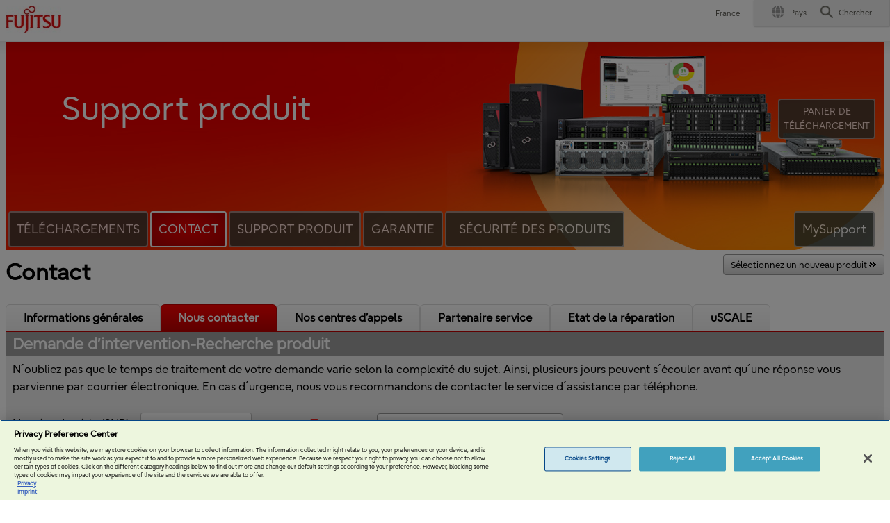

--- FILE ---
content_type: text/html; Charset=utf-8
request_url: https://support.ts.fujitsu.com/IndexContact.asp?lng=fr
body_size: 53366
content:
<!doctype html>

<script type="text/javascript" src="/FSASCSS/incv5/jquery.js"></script>


<script type="text/javascript">
	function backdiv(linkurl,div) {
		$.get(''+ linkurl +'', function(data) {$("#"+ div +"").html(data);});
	}

	function openButton(link,frame) {
		if (frame == 'Dummy') {
			$.get(link, function(data) {$('#DivDummy').html(data);});
		}else{
			open(link,frame);
		}
	}

	function umschaltenOverlay(ref) {
		if (ref.className != "plus") {
			ref.className = "plus";
			ref.parentNode.parentNode.parentNode.parentNode.className = "close";

			if (!!document.getElementById('OpenOverlay') == true) {
				//*** Overlay verkürzen +**//
				var bodyheight = window.document.body.scrollHeight
				document.getElementById('overlay').style.height = bodyheight+'px';
				window.setTimeout(fnkHeighOverlayUpdate, 200);
			}
		} else {
			ref.className = "minus";
			ref.parentNode.parentNode.parentNode.parentNode.className = "open";

			if (!!document.getElementById('OpenOverlay') == true) {
				window.setTimeout(fnkHeighOverlayUpdate, 400);
			}
		}
	}

	function umschalten(ref) {
		if (ref.className != "plus") {
			ref.className = "plus";
			ref.parentNode.parentNode.parentNode.parentNode.className = "close";
		} else {
			ref.className = "minus";
			ref.parentNode.parentNode.parentNode.parentNode.className = "open";
		}
	}

	function umschalten0(ref) {
		if (ref.className != "plus0") {
			ref.className = "plus0";
			ref.parentNode.parentNode.parentNode.parentNode.className = "close0";
		} else {
			ref.className = "minus0";
			ref.parentNode.parentNode.parentNode.parentNode.className = "open0";
		}
	}

	function umschalten40(ref) {
		if (ref.className != "plus40") {
			ref.className = "plus40";
			ref.parentNode.parentNode.parentNode.parentNode.className = "close40";
		} else {
			ref.className = "minus40";
			ref.parentNode.parentNode.parentNode.parentNode.className = "open40";
		}
	}


	function umschalten1(ref) {
		if (ref.className != "plus1") {
			ref.className = "plus1";
			ref.parentNode.parentNode.parentNode.parentNode.className = "close";
		} else {
			ref.className = "minus1";
			ref.parentNode.parentNode.parentNode.parentNode.className = "open";
		}
	}

	function umschalten2(ref) {
		if (ref.className != "plus2") {
			ref.className = "plus2";
			ref.parentNode.parentNode.parentNode.parentNode.className = "close";
		} else {
			ref.className = "minus2";
			ref.parentNode.parentNode.parentNode.parentNode.className = "open";
		}
	}

	function umschalten3(ref) {
		if (ref.className != "plus3") {
			ref.className = "plus3";
			ref.parentNode.parentNode.parentNode.parentNode.className = "close";
		} else {
			ref.className = "minus3";
			ref.parentNode.parentNode.parentNode.parentNode.className = "open";
		}
	}

	function fnkHeighOverlayUpdate() {
		// Die Seite ist noch nicht fertig geladen
		if (!!document.getElementById("overlay") == true) {
			document.getElementById('overlay').style.height = document.documentElement.scrollHeight+'px';
			window.setTimeout(fnkHeighOverlayUpdateNext, 800);
		}
	}

	function fnkHeighOverlayUpdateNext() {
		// Die Seite ist immer noch nicht fertig geladen
		if (!!document.getElementById("overlay") == true) {
			document.getElementById('overlay').style.height = document.documentElement.scrollHeight+'px';
		}
	}

	function fnkOverlayPAOpen(openroot) {
		if (openroot.indexOf("opennavid") == -1) {
			$.get('/include/Produktassistent.asp?lng=&opennavid=0&GotoURL='+openroot, function(data) {$('#OpenOverlay').html(data);});
		}else {
			$.get('/include/Produktassistent.asp?lng=&GotoURL='+openroot, function(data) {$('#OpenOverlay').html(data);});
		}
		
		fnkOverlayOpen();
	}

	function fnkLoadCookieOverlay(url,navid,idnr,osname) {
		$.post('/include/CookieLoadOverlay.asp?lng=&Navid='+navid+'&idnr='+idnr+'&osname='+osname+'&page=/IndexContact.asp?lng=&url='+url, function(data) {$('#OpenOverlay').html(data);});
		fnkOverlayOpen();
	}

	function fnkOverlayBasketOpen() {
		if (document.cookie != '') {
			a = document.cookie;
			while(a != '') {
				cookiename = a.substring(0,a.search('='));
				cookiewert = a.substring(a.search('=')+1,a.search(';'));
				if(cookiewert == cookiename+'=') {
					cookiewert = a.substring(a.search('=')+1,a.length);
				}

				if(cookiename == "DRVID") {
					strDRVID = cookiewert;
				}

				i = a.search(';');
				if(i == -1) {
					i = a.length
				}else { 
					i += 2;
				}
				a = a.substring(i,a.length);
			}
		}
		$.get('/Download/DRVBasketOverlay.asp?lng=&DRVID='+strDRVID, function(data) {$('#OpenOverlay').html(data);});

		fnkOverlayOpen();
	}

	function fnkOverlayOpen() {
		if (document.getElementById("OpenOverlay").style.display == "none") {
			//-- Session Overlay geöffnet löschen --//
			sessionStorage.removeItem('Overlay')

			var bodyheight = window.document.body.scrollHeight
			var screenheight = screen.height
			if (bodyheight > screenheight) {
				greyheight = bodyheight
			}else{
				greyheight = screenheight
			}
			var overlay = document.createElement("div");
			overlay.setAttribute("id","overlay");
			overlay.className = "overlay";
			document.body.appendChild(overlay);
			document.getElementById("OpenOverlay").style.display = "";
			document.getElementById('overlay').style.height = greyheight+'px';
			document.getElementById('OpenOverlay').style.top = window.pageYOffset+100+'px';
		}else{
			//-- Session Overlay geöffnet setzen --//
			sessionStorage.setItem('Overlay','Open');
		}
	}

	function fnkOverlayClose(idname) {
		if (document.getElementById(idname).style.display == "") {
			if (idname != 'Progressbar' && idname != 'DRVBasketInfo' && idname != 'DivFileVorhanden' && idname != 'DivHelpNachname' && idname != 'DivHelpValid' &&  idname != 'DivPhonelist' && idname != 'DivHelpGueltig' && idname != 'divaisupdateerror') {
				//**** Overlay löschen *****
				$('#'+idname).empty();
			}
			document.getElementById('OpenOverlay').style.display = "none";
			document.getElementById(idname).style.display = "none";
			document.body.removeChild(document.getElementById("overlay"));
		}
	}

	function fnkOpenFileOverlay(todo,swid,statusbit,supportos,issolution,produkt,prodid) {
		if (issolution == '1' && '' == "") {
			//-- Bei Session Timeout --//
			if (todo == "Filedesc") {
				todo == "SolutionCheckDesc";
			}else if (todo == "Filedownload") {
				todo == "SolutionCheckDown"
			}
		}

		if (todo == "Filedesc") {
			$.get('/download/FileDescriptionOverlay.asp?lng=&id='+ swid+'&statusbit='+statusbit+'&SupportOS='+supportos+'&IsSolution='+issolution+'&Produkt='+produkt, function(data) {$('#OpenOverlay').html(data);});
		}

		if (todo == "FiledescWithOS") {
			$.get('/download/FileDescriptionOverlay.asp?lng=&QS=true&id='+ swid+'&statusbit='+statusbit+'&SupportOS='+supportos+'&IsSolution='+issolution+'&Produkt='+produkt, function(data) {$('#OpenOverlay').html(data);});
		}

		if (todo == "Filedownload") {
			var add = '';
			if ('' != '') {
				if (!!document.getElementById('adlerpartcheck'+statusbit) == true) {
					add = '&PartCheck='+document.getElementById('adlerpartcheck'+statusbit).value;
				}
			}else if (!!document.getElementById('ShowOnlySuppOS') == true) {
				add = add + '&ShowOnlySuppOS='+document.getElementById('ShowOnlySuppOS').checked;
			}

			//--alert('/download/File_DownOverlay.asp?lng=&id='+ swid+'&SupportOS='+supportos+'&IsSolution='+issolution+'&Produkt='+produkt+'&Version=37'+add);
			$.get('/download/File_DownOverlay.asp?lng=&id='+ swid+'&SupportOS='+supportos+'&IsSolution='+issolution+'&Produkt='+produkt+'&Version=37'+add, function(data) {$('#OpenOverlay').html(data);});

		}

		if (todo == "SolutionCheckDesc" || todo == "SolutionCheckDown") {
			$.get('/download/SolutionCheck.asp?lng=&Todo='+todo+'&id='+ swid+'&statusbit='+statusbit+'&SupportOS='+supportos+'&IsSolution='+issolution+'&ProdID='+prodid, function(data) {$('#OpenOverlay').html(data);});
		}
		
		fnkOverlayOpen();
	}

</script>
<div id="divwritecookie" style="display:none;"></div>

	<script type="text/javascript">
		var str = window.location.pathname;
		if (str.toLowerCase() == '/indexmysupport.asp') {
			$.get('/RootWrite.asp?Sessionname=CountryCode&Wert=ZZ', function(data) {$("#divwritecookie").html(data);});
			$.get('/RootWrite.asp?Sessionname=GeneralBlock&Wert=False', function(data) {$("#divwritecookie").html(data);});
			$.get('/RootWrite.asp?Sessionname=HEBlock&Wert=False', function(data) {$("#divwritecookie").html(data);});
			$.get('/RootWrite.asp?Sessionname=HEAddTodos&Wert=True', function(data) {$("#divwritecookie").html(data);});
		}else {
			$.get('/RootWrite.asp?Sessionname=CountryCode&Wert=ZZ', function(data) {$("#DivDummy").html(data);});
			$.get('/RootWrite.asp?Sessionname=GeneralBlock&Wert=False', function(data) {$("#DivDummy").html(data);});
			$.get('/RootWrite.asp?Sessionname=HEBlock&Wert=False', function(data) {$("#DivDummy").html(data);});
			$.get('/RootWrite.asp?Sessionname=HEAddTodos&Wert=True', function(data) {$("#DivDummy").html(data);});
		}
	</script>

	
	<!-- OneTrust Cookies Consent Notice start for ts.fujitsu.com -->
	<script src="https://cdn.cookielaw.org/scripttemplates/otSDKStub.js"  type="text/javascript" charset="UTF-8" data-domain-script="01973f70-96a0-783d-8719-29313f404559" ></script>
	<script type="text/javascript">function OptanonWrapper() { }</script>
	<!-- OneTrust Cookies Consent Notice end for ts.fujitsu.com -->
	
	<head>
		<meta charset="utf-8">
		<meta name="viewport" content="width=device-width">
		<meta name="description" content="Fujitsu co-creates with customers to help them digitalize with confidence. We provide innovative IT services and digital technologies including cloud, mobile, AI and security solutions. Together with our stakeholders we contribute to the future of society.">
		<meta name="keywords" content="Fujitsu co-creates with customers to help them digitalize with confidence. We provide innovative IT services and digital technologies including cloud, mobile, AI and security solutions. Together with our stakeholders we contribute to the future of society.">
		<meta name="language" content="FR">
		<meta name="robots" content="">
		<title>FUJITSU Support pages France</title>
		<link rel="icon" type="image/png" href="/imgv5/favicon.ico" sizes="48x48" />
		<link rel="icon" type="image/svg+xml" href="/imgv5/favicon.ico" />
		<link rel="canonical" href="https://support.ts.fujitsu.com/">
		<link rel="stylesheet" href="/cssv5/gig5-country.css">
		<link rel="stylesheet" type="text/css" href="/cssv5/SupportStyle.css"/>
		<script type="text/javascript" src="/FSASCSS/incv5/init.js"></script>
	</head>
	
<html lang="fr">

<script type="text/javascript">
	// ******* Head_End Start Survey *****
	function fnkOverlaySurveyStart() {
		if (document.getElementById("OpenOverlay").style.display == "none") {
			$.post('/SurveyCheck.asp?lng=FR', function(data) {$('#OpenOverlay').html(data);});
			fnkOverlayOpen();
		}else{
			window.setTimeout(fnkOverlaySurveyStart, 5000); // Start after 10 second loop
		}
	}

	function fnkPageOpen(strpage) {
		if (strpage == 'download') {
			window.open('/IndexDownload.asp?lng=FR','_top');
		} else if (strpage == 'contact') {
			window.open('/IndexContact.asp?lng=FR','_top');
		} else if (strpage == 'productsupport') {
			window.open('/IndexProdSupport.asp?lng=FR','_top');
		} else if (strpage == 'community') {
			window.open('/IndexCommunity.asp?lng=FR','_top');
		} else if (strpage == 'warranty') {
			window.open('/IndexWarranty.asp?lng=FR','_top');
		} else if (strpage == 'prodsecurity') {
			window.open('/IndexProdSecurity.asp?lng=FR','_top');
		} else if (strpage == 'index') {
			window.open('/Index.asp?lng=FR','_top');
		} else if (strpage == 'mysupport') {
			window.open('/IndexMySupport.asp?lng=FR','blank');
		}
	}

	function fnkSurvey (action) {
		if (action == 'Later') {
			open('/Survey/SurveyStatEnd.asp?SurveyStat=True&lng=FR','Dummy');
		}

		if (action == 'Yes') {
			var Datum1 = new Date();
			Datum1 = new Date(Datum1.getTime() +1000*60*60*24*30);
			document.cookie = 'SurveyStatus=TRUE; expires='+ Datum1.toGMTString(); 

			open('/Survey/Index.asp?lng=FR','Survey', 'width=305,height=300,left=100,top=200,directories=0,location=0,titlebar=0,toolbar=0,location=0,status=0,menubar=0,resizable=0');
		}

		if (action == 'No') {
			var Datum = new Date();
			Datum = new Date(Datum.getTime() +1000*60*60*24*30);
			document.cookie = 'SurveyStatus=TRUE; expires='+ Datum.toGMTString(); 

			open('/Survey/SurveyStatEnd.asp?lng=FR','Dummy');
		}
		fnkOverlayClose('OpenOverlay');
	}

	function fnkChangelngsmall() {
		if (document.getElementById('divcountryselsmall').style.display == '') {
			document.getElementById('divcountryselsmall').style.display = 'none';
			$('#divcountryselsmall').empty();
		}else {
			document.getElementById('divcountryselsmall').style.display = '';
			$.post('/Mysupport/Overlay/OverlayCountry.asp?todo=Masterpage', function(data) {$("#divcountryselsmall").html(data);});
		}
	}
</script>

<body class="font-sans">
	
	<div style="display:none;">
		<iframe maintainstate="false" dataformats="text" frame name="Dummy" src="/leer.asp"></iframe>
	</div>
	
	<header id="header">
		<div id="header-content">
			<div class="skip-link"><a href="#container"><span>This is a skip link click here to skip to main contents</span></a></div>
			<div>
				<div id="header-column-inner">
					<div style="padding:8px;"><a href="https://www.fujitsu.com/fr/"><img src="/i/fujitsu_logo.jpg" alt="Fujitsu"></a></div></a>
					<div id="header-group-nav-inner">
						<div id="utility-area">
							
							<p class="utility-txt">France</p>
							<div class="utility-icon">
								<ul class="utility">
									<li class="change js-dropdown-menu">
										<a href="/IndexSelLng.asp?GotoPage=Contact" Target="_top" data-open-text="Open" data-close-text="Close"><img src="/FSASCSS/Icons/world.svg" alt=""><span class="label">Pays</span></a>
									</li>
									<li class="search js-dropdown-menu">
										<a id="button-search" onclick="fnkSearchopen()" data-open-text="Open" data-close-text="Close"><img src="/imgv5/icon-search-01.png" alt=""><span class="label">Chercher</span></a>
										<div id="header-search" style="display:none;">
											<div style="text-align:right;" onclick="fnkSearchclose()" type="button">Fermer</div>
											<form method="post" action="/IndexQuickSearchResult.asp?lng=FR">
												<div class="search-wrapper">
													<input type="text" name="q" class="search-input" id="Search" value="" title="Search" placeholder="Chercher">
													<button class="search-btn" type="submit">Chercher</button>
												</div>
											</form>
										</div>
									</li>
								</ul>
							</div>
						</div>
					</div>
				</div>
			</div>
			<div id="header-column-inner">
				<div id="divinclheader"></div>
			</div>
		</div>
	</header>
	
<script type="text/javascript">
	function fnkSearchopen() {
		document.getElementById("header-search").style.display = "";
		document.getElementById("button-search").style.display = "none";
	}

	function fnkSearchclose() {
		document.getElementById("header-search").style.display = "none";
		document.getElementById("button-search").style.display = "";
	}
</script>
	<div id="DivDummy" style="display:none;"></div>
	<div class="overlaytable" id="OpenOverlay" style="display:none;"></div>
	
		<div id="container">
			<div class="main-contents">
				<div class="section-inside" style="margin-top:-6px;">
		<div id="Progressbar" class="overlaytable" style="display:none;width:350px;">
	<div class="rounded-overlay">
		<div id="ProgressHeader" class="divoverlayheader">Les données se chargent ...</div>
		<div class="contentwhiteRightNav" style="clear:both;padding-left:8px;padding-top:6px;border-left: #996666 1px solid;border-right: #996666 1px solid;">
			<b>Veuillez patienter …..</b>
		</div>
		<div id="ProgressDesc" style="padding-left:8px;border-left: #996666 1px solid;border-right: #996666 1px solid;font-size:80%;"></div>
		<div class="contentwhiteRightNav" style="padding:5px 5px 5px 5px;border-left: #996666 1px solid;border-right: #996666 1px solid;border-bottom: #996666 1px solid;background: #FFFFFF;">
			<img src="/I/Progressbar.gif"  style="width:275px;">
		</div>
	</div>
</div>

<script type="text/javascript">
	function fnkProgressbarOpen() {
		var bodyheight = window.document.body.scrollHeight
		var screenheight = screen.height
		if (bodyheight > screenheight) {
			greyheight = bodyheight
		}else{
			greyheight = screenheight
		}

		var overlay = document.createElement('div');
		overlay.setAttribute('id','overlay');
		overlay.className = 'overlay';
		document.body.appendChild(overlay);
		document.getElementById("Progressbar").style.left = (document.body.offsetWidth-$("#Progressbar").width())/2+'px';
		document.getElementById('Progressbar').style.top = window.pageYOffset+150+'px';
		document.getElementById('Progressbar').style.display = "";
		document.getElementById("overlay").style.height = greyheight+"px";

		window.setTimeout(fnkpgclose,60000);
	}

	function fnkpgclose() {
		fnkOverlayClose('OpenOverlay');
	}
</script>
<script type="text/javascript">
	function umschalten3(ref) {
		if (ref.className != "plus3") {
			ref.className = "plus3";
			ref.parentNode.parentNode.parentNode.parentNode.className = "close";
		} else {
			ref.className = "minus3";
			ref.parentNode.parentNode.parentNode.parentNode.className = "open";
		}
	}

	function fnkTabOpen(strtab) {
		document.getElementById("tabcontact").className = 'divheader';
		document.getElementById("tabservicedesk").className = 'divheader';
		document.getElementById("tabservicepartner").className = 'divheader';
		document.getElementById("tabsparepart").className = 'divheader';
		document.getElementById("tabwebchatuk").className = 'divheader';
		document.getElementById("tabservicestatus").className = 'divheader';
		document.getElementById("tabuscale").className = 'divheader';
		document.getElementById("indexcontact").style.display = 'none';
		document.getElementById("indexsp").style.display = 'none';
		document.getElementById("indexsd").style.display = 'none';
		document.getElementById("repairstatus").style.display = 'none';
		document.getElementById("indexcontactother").style.display = 'none';
		document.getElementById("indexuscale").style.display = 'none';
		if (strtab == 'contact') {
			document.getElementById("indexcontact").style.display = '';
			document.getElementById("tabcontact").className = 'divheaderactive';
			$.post('/Contact/Contactform/Contactform.asp?lng=FR&sellng=FR&Version=37&Todo=&ErrorMsg=', function(data) {$("#indexcontact").html(data);});
		} else if (strtab == 'plims') {
			document.getElementById("indexcontact").style.display = '';
			document.getElementById("tabcontact").className = 'divheaderactive';
			$.post('/Contact/Contactform/Contactform.asp?lng=en&sellng=de&Version=37&Todo=&ErrorMsg=', function(data) {$("#indexcontact").html(data);});
		} else if (strtab == 'complaint') {
			document.getElementById("indexcontact").style.display = '';
			document.getElementById("tabcontact").className = 'divheaderactive';
			$.post('/Contact/Contactform/Contactform.asp?lng=FR&sellng=FR&Version=37&Todo=complaint&ShowHDLand=DE', function(data) {$("#indexcontact").html(data);});
		} else if (strtab.indexOf('mailto:') > -1) {
			document.getElementById("indexcontact").style.display = '';
			document.getElementById("tabcontact").className = 'divheaderactive';
			$.post('/Contact/Contactform/Contactform.asp?lng=FR&sellng=FR&Version=37&Todo='+ strtab +'&ShowHDLand=DE', function(data) {$("#indexcontact").html(data);});
		} else if (strtab == 'servicedesk') {
			document.getElementById("indexsd").style.display = "";
			document.getElementById("tabservicedesk").style.display = '';
			document.getElementById("tabservicedesk").className = 'divheaderactive';
			if (document.getElementById("indexsd").innerHTML == '') {
				$.post('/Contact/ServiceDesk/ServiceDeskNumber.asp?lng=FR&Version=37&TelID=', function(data) {$("#indexsd").html(data);});
			}
		} else if (strtab == 'servicepartner') {
			document.getElementById("indexsp").style.display = "";
			document.getElementById("tabservicepartner").style.display = '';
			document.getElementById("tabservicepartner").className = 'divheaderactive';
			if (document.getElementById("indexsp").innerHTML == '') {
				$.post('/Contact/SP_Search/SP_Search.asp?lng=FR&sellng=FR&Version=37', function(data) {$("#indexsp").html(data);});
			}
		} else if (strtab == 'allganfragen' || strtab == 'sparepart') {
			document.getElementById("indexcontactother").style.display = "";
			document.getElementById("tabsparepart").className = 'divheaderactive';
			$.post('/Contact/AllgAnfragen.asp?lng=FR&Version=37&OpenTab='+strtab, function(data) {$("#indexcontactother").html(data);});
		} else if (strtab == 'webchatuk') {
			document.getElementById("indexcontactother").style.display = "";
			document.getElementById("tabwebchatuk").className = 'divheaderactive';
			$.post('/Contact/WebChatUK.asp', function(data) {$("#indexcontactother").html(data);});
		} else if (strtab == 'serviceclient') {
			window.open("//www.fujitsu.com/fr/about/local/contact/Service_clients.html","_new");
		} else if (strtab == 'FileUpload') {
			document.getElementById("indexcontactother").style.display = "";
			document.getElementById("tabcontact").className = 'divheaderactive';
			$.post('/Contact/Contactform/FileUpload.asp',{lng: 'FR',UUID: '',SAWOID: '',DBID: '',Version: '37'},function(data) {$("#indexcontactother").html(data);});
		} else if (strtab == 'repairstatus') {
			document.getElementById("repairstatus").style.display = "";
			document.getElementById("tabservicestatus").className = 'divheaderactive';
			if (document.getElementById("repairstatus").innerHTML == '') {
				$.get('/ProductSupport/RepairLogin.asp?lng=FR&WorkorderID=&Goto=IndexContact', function(data) {$('#repairstatus').html(data);});
			}
		} else if (strtab == 'uscale') {
			document.getElementById("indexuscale").style.display = '';
			document.getElementById("tabuscale").className = 'divheaderactive';
			if (document.getElementById("indexuscale").innerHTML == '') {
				$.post('/Contact/uScale.asp?lng=FR&Version=37&LandKZ=FR', function(data) {$("#indexuscale").html(data);});
			}
		}
	}
</script>

	<div style="padding-bottom:6px;">
		<div class="mainbackgroundimage" >
			<div id="headlinesize" class="headtexttopline" style="margin-left:-20px;" onclick="fnkPageOpen('index')">Support produit</div>
			<div class="headermenuebasket" onclick="fnkOverlayBasketOpen()">
				<div class="headermenuetext" style="padding:6px;">
					<div style="clear:both;">
						<div style="font-size:75%;">PANIER DE<BR>TÉLÉCHARGEMENT</div>
						<div id="basketcount" style="text-align:right;" ></div>
					</div>
					<div id="drvbasket"><!-- MySupport --></div>
				</div>
			</div>
			<div style="position: absolute;bottom: 0;padding:4px 4px 4px 4px;width:100%;">
				<div id="navtextdownl" class="headermenuetext" onclick="fnkPageOpen('download')" style="padding:10px 10px 10px 10px;" alt="Cette section vous donne accès aux logiciels et aux pilotes les plus récents destinés à votre système." title="Cette section vous donne accès aux logiciels et aux pilotes les plus récents destinés à votre système.">TÉLÉCHARGEMENTS</div>
				<div id="navtextcontact" class="headermenuetextactive" style="color:#ffffff;cursor:default;padding:10px 10px 10px 10px;" alt="" title="">CONTACT</div>
				<div id="navtextprod" class="headermenuetext" onclick="fnkPageOpen('productsupport')" style="padding:10px 10px 10px 10px;" alt="Support produit" title="Support produit">SUPPORT PRODUIT</div>
				<div id="navtextwarranty" class="headermenuetext" onclick="fnkPageOpen('warranty')" style="padding:10px 10px 10px 10px;" alt="Informations relatives à la garantie de votre produit" title="Informations relatives à la garantie de votre produit">GARANTIE</div>
				<div id="navtextprodsecurity" class="headermenuetext" style="margin-right:8px;" onclick="fnkPageOpen('prodsecurity')" style="padding:10px 10px 10px 10px;" alt="Sécurité des produits" title="Sécurité des produits">SÉCURITÉ DES PRODUITS</div>
				<div id="navtextmysupport" class="headermenuetext" onclick="fnkPageOpen('mysupport')" style="float:right;margin-right:10px;padding:10px 10px 10px 10px;" alt="Le portail MySupport vous donne un aperçu rapide des mises à jour, des informations actuelles et importantes concernant vos produits enregistrés" title="Le portail MySupport vous donne un aperçu rapide des mises à jour, des informations actuelles et importantes concernant vos produits enregistrés">MySupport</div>
			</div>
		</div>
	</div>
	

<noscript>
	<div class='noindex'>
		<table class="gridtable">
	<tr>
		<td class="divheaderactive" colspan="2" style="padding-left:10px;font-size:16px;vertical-align: middle;">Informations importantes - Javascript inactiv</td>
	</tr>
	<tr>
		<td class="contenttd" colspan="2">
			<table style="width:100%;margin-top:0px;margin-bottom:4px;">
				<tr>
					<td width="10"></td>
					<td>
						The current safety settings of your browser limit the execution of certain elements of this site. To offer the best possible support and to make the navigation on our site as convenient as possible for you it is mandatory to accept JavaScript in the settings of your browser.<br><br>
						To receive a flawless presentation please follow these instructions.<br><br>
					</td>
				</tr>
				
						<tr>
							<td width="10"></td>
							<td class="contenthead">Google Chrome</td>
						</tr>
						<tr>
							<td width="10"></td>
							<td class="contenttext"><p>
								Click on the right corner <img src="/I/Cookiesetting/ChromeMenue.jpg"> or in the address bar, type "chrome://settings/privacy" (with no quotes), and press Enter. Next step "Content Settings" <br>
								On the browser menu select "Settings".<br>
								Select "Setting".<br>
								Near the bottom of the page, select "Show advanced settings".<br>
								In the "Privacy" section, select "Content settings".<br>
								When the dialog window opens, look for the "JavaScript" section and select "Allow all sites to run JavaScript (recommended)".<br>
								Click on the "OK" button to close it.<br>
								Close the "Settings" tab.<br>
								Click on the "Reload this page" button of the web browser to refresh the page.
								</p><br>
							</td>
						</tr>
						
			</table>
		</td>
	</tr>
	<tr>
		<td colspan="2">&nbsp;</td>
	</tr>
</table>

	</div>
</noscript>

<script type="text/javascript">
	if ('' == 'OFF') {
		document.getElementById("navtextdownl").style.display = "none";
	}

	if ('' == 'OFF') {
		document.getElementById("navtextcontact").style.display = "none";
	}

	if ('' == 'OFF') {
		document.getElementById("navtextprod").style.display = "none";
	}

	if ('' == 'OFF') {
		document.getElementById("navtextwarranty").style.display = "none";
	}

	if ('' == 'OFF') {
		document.getElementById("navtextprodsecurity").style.display = "none";
	}

	if ('' == 'OFF') {
		document.getElementById("navtextmysupport").style.display = "none";
	}

	if ('FR' == 'JP') {
		document.getElementById("headlinesize").style.fontSize = "160%";
	}
</script>

<div class="text-3xl" style="float:left;padding-bottom:5px;">
	<h1>Contact
	<span id="SessionProdukt">
		
	</span>
	</h1>
</div>

<div id="selneuesprod" style="float:right;">
		<div class="imgbutton" style="" alt="Sélectionnez un nouveau produit" title="Sélectionnez un nouveau produit" onclick="fnkOverlayPAOpen('IndexContact')">
			Sélectionnez un nouveau produit&nbsp;
			<div class="ButtonIcon" style="float:right;"><img src="/I/Button/arrow3.gif" style="vertical-align:middle;" alt="Sélectionnez un nouveau produit" title="Sélectionnez un nouveau produit"></div>
		</div>
		</div>


<div id="ProdselID" style="clear:both;">
	<div class="divheader" id="tabsparepart" onclick="fnkTabOpen('allganfragen')" style="">Informations générales</div>
	<div class="divheaderactive" id="tabcontact" style="" onclick="fnkTabOpen('contact')" >Nous contacter</div>
	<div class="divheader" id="tabservicedesk" style="" onclick="fnkTabOpen('servicedesk')">Nos centres d’appels</div>
	<div class="divheader" id="tabservicepartner" style="" onclick="fnkTabOpen('servicepartner')" style="width:px;">Partenaire service</div>
	<div class="divheader" id="tabwebchatuk" onclick="fnkTabOpen('webchatuk')" style="display:none;">WebChat</div>
	<div class="divheader" id="tabservicestatus" style="" onclick="fnkTabOpen('repairstatus')" >Etat de la réparation</div>
	<div class="divheader" id="tabuscale" onclick="fnkTabOpen('uscale')" style="">uSCALE</div>
	<div class="divheadline"></div>
</div>

<div id="indexcontacterror"></div>
<div id="indexcontact"></div>
<div id="indexsd"></div>
<div id="indexsp"></div>
<div id="repairstatus"></div>
<div id="indexcontactother"></div>
<div id="indexuscale"></div>

<script type="text/javascript">
	var str = top.location.href;
	if (top.location.protocol=="http:" && str.indexOf('g02deas01ddzdev') == -1) {
		top.location="https:"+top.location.href.substr(5);
	}
	
	if ('' == 'servicedesk') {
		fnkTabOpen ('servicedesk')
	} else if ('' != '') {
		fnkTabOpen ('saresult')
	} else if ('' == 'servicepartner') {
		fnkTabOpen ('servicepartner')
	} else if ('' == 'uscale') {
		fnkTabOpen ('uscale')
	} else if ('' == 'allg') {
		fnkTabOpen ('allganfragen')
	} else if ('' == 'repair') {
		fnkTabOpen ('repairstatus')
	} else if ('' == 'sparepart' && '' == '') {
		fnkTabOpen ('sparepart')
	} else if ('' == 'webchatuk' && 'display:none;' == '') {
		fnkTabOpen ('webchatuk')
	} else if ('' == 'webchatcom' && 'display:none;' == '') {
		fnkTabOpen ('webchatcom')
	} else if ('' != '') {
		fnkTabOpen ('FileUpload')
	} else if ('' == 'complaint') {
		fnkTabOpen ('complaint')
	}else if ('' == 'plims') {
		fnkTabOpen ('plims')
	}else{
		fnkTabOpen ('contact')
	}
</script>


<script type="text/javascript">
	function backdiv(linkurl,div) {
		$.get(''+ linkurl +'', function(data) {$("#"+ div +"").html(data);});
	}

	function openButton(link,frame) {
		if (frame == 'Dummy') {
			$.get(link, function(data) {$('#DivDummy').html(data);});
		}else{
			open(link,frame);
		}
	}

	function umschaltenOverlay(ref) {
		if (ref.className != "plus") {
			ref.className = "plus";
			ref.parentNode.parentNode.parentNode.parentNode.className = "close";

			if (!!document.getElementById('OpenOverlay') == true) {
				//*** Overlay verkürzen +**//
				var bodyheight = window.document.body.scrollHeight
				document.getElementById('overlay').style.height = bodyheight+'px';
				window.setTimeout(fnkHeighOverlayUpdate, 200);
			}
		} else {
			ref.className = "minus";
			ref.parentNode.parentNode.parentNode.parentNode.className = "open";

			if (!!document.getElementById('OpenOverlay') == true) {
				window.setTimeout(fnkHeighOverlayUpdate, 400);
			}
		}
	}

	function umschalten(ref) {
		if (ref.className != "plus") {
			ref.className = "plus";
			ref.parentNode.parentNode.parentNode.parentNode.className = "close";
		} else {
			ref.className = "minus";
			ref.parentNode.parentNode.parentNode.parentNode.className = "open";
		}
	}

	function umschalten0(ref) {
		if (ref.className != "plus0") {
			ref.className = "plus0";
			ref.parentNode.parentNode.parentNode.parentNode.className = "close0";
		} else {
			ref.className = "minus0";
			ref.parentNode.parentNode.parentNode.parentNode.className = "open0";
		}
	}

	function umschalten40(ref) {
		if (ref.className != "plus40") {
			ref.className = "plus40";
			ref.parentNode.parentNode.parentNode.parentNode.className = "close40";
		} else {
			ref.className = "minus40";
			ref.parentNode.parentNode.parentNode.parentNode.className = "open40";
		}
	}


	function umschalten1(ref) {
		if (ref.className != "plus1") {
			ref.className = "plus1";
			ref.parentNode.parentNode.parentNode.parentNode.className = "close";
		} else {
			ref.className = "minus1";
			ref.parentNode.parentNode.parentNode.parentNode.className = "open";
		}
	}

	function umschalten2(ref) {
		if (ref.className != "plus2") {
			ref.className = "plus2";
			ref.parentNode.parentNode.parentNode.parentNode.className = "close";
		} else {
			ref.className = "minus2";
			ref.parentNode.parentNode.parentNode.parentNode.className = "open";
		}
	}

	function umschalten3(ref) {
		if (ref.className != "plus3") {
			ref.className = "plus3";
			ref.parentNode.parentNode.parentNode.parentNode.className = "close";
		} else {
			ref.className = "minus3";
			ref.parentNode.parentNode.parentNode.parentNode.className = "open";
		}
	}

	function fnkHeighOverlayUpdate() {
		// Die Seite ist noch nicht fertig geladen
		if (!!document.getElementById("overlay") == true) {
			document.getElementById('overlay').style.height = document.documentElement.scrollHeight+'px';
			window.setTimeout(fnkHeighOverlayUpdateNext, 800);
		}
	}

	function fnkHeighOverlayUpdateNext() {
		// Die Seite ist immer noch nicht fertig geladen
		if (!!document.getElementById("overlay") == true) {
			document.getElementById('overlay').style.height = document.documentElement.scrollHeight+'px';
		}
	}

	function fnkOverlayPAOpen(openroot) {
		if (openroot.indexOf("opennavid") == -1) {
			$.get('/include/Produktassistent.asp?lng=FR&opennavid=0&GotoURL='+openroot, function(data) {$('#OpenOverlay').html(data);});
		}else {
			$.get('/include/Produktassistent.asp?lng=FR&GotoURL='+openroot, function(data) {$('#OpenOverlay').html(data);});
		}
		
		fnkOverlayOpen();
	}

	function fnkLoadCookieOverlay(url,navid,idnr,osname) {
		$.post('/include/CookieLoadOverlay.asp?lng=FR&Navid='+navid+'&idnr='+idnr+'&osname='+osname+'&page=/IndexContact.asp?lng=&url='+url, function(data) {$('#OpenOverlay').html(data);});
		fnkOverlayOpen();
	}

	function fnkOverlayBasketOpen() {
		if (document.cookie != '') {
			a = document.cookie;
			while(a != '') {
				cookiename = a.substring(0,a.search('='));
				cookiewert = a.substring(a.search('=')+1,a.search(';'));
				if(cookiewert == cookiename+'=') {
					cookiewert = a.substring(a.search('=')+1,a.length);
				}

				if(cookiename == "DRVID") {
					strDRVID = cookiewert;
				}

				i = a.search(';');
				if(i == -1) {
					i = a.length
				}else { 
					i += 2;
				}
				a = a.substring(i,a.length);
			}
		}
		$.get('/Download/DRVBasketOverlay.asp?lng=FR&DRVID='+strDRVID, function(data) {$('#OpenOverlay').html(data);});

		fnkOverlayOpen();
	}

	function fnkOverlayOpen() {
		if (document.getElementById("OpenOverlay").style.display == "none") {
			//-- Session Overlay geöffnet löschen --//
			sessionStorage.removeItem('Overlay')

			var bodyheight = window.document.body.scrollHeight
			var screenheight = screen.height
			if (bodyheight > screenheight) {
				greyheight = bodyheight
			}else{
				greyheight = screenheight
			}
			var overlay = document.createElement("div");
			overlay.setAttribute("id","overlay");
			overlay.className = "overlay";
			document.body.appendChild(overlay);
			document.getElementById("OpenOverlay").style.display = "";
			document.getElementById('overlay').style.height = greyheight+'px';
			document.getElementById('OpenOverlay').style.top = window.pageYOffset+100+'px';
		}else{
			//-- Session Overlay geöffnet setzen --//
			sessionStorage.setItem('Overlay','Open');
		}
	}

	function fnkOverlayClose(idname) {
		if (document.getElementById(idname).style.display == "") {
			if (idname != 'Progressbar' && idname != 'DRVBasketInfo' && idname != 'DivFileVorhanden' && idname != 'DivHelpNachname' && idname != 'DivHelpValid' &&  idname != 'DivPhonelist' && idname != 'DivHelpGueltig' && idname != 'divaisupdateerror') {
				//**** Overlay löschen *****
				$('#'+idname).empty();
			}
			document.getElementById('OpenOverlay').style.display = "none";
			document.getElementById(idname).style.display = "none";
			document.body.removeChild(document.getElementById("overlay"));
		}
	}

	function fnkOpenFileOverlay(todo,swid,statusbit,supportos,issolution,produkt,prodid) {
		if (issolution == '1' && '' == "") {
			//-- Bei Session Timeout --//
			if (todo == "Filedesc") {
				todo == "SolutionCheckDesc";
			}else if (todo == "Filedownload") {
				todo == "SolutionCheckDown"
			}
		}

		if (todo == "Filedesc") {
			$.get('/download/FileDescriptionOverlay.asp?lng=FR&id='+ swid+'&statusbit='+statusbit+'&SupportOS='+supportos+'&IsSolution='+issolution+'&Produkt='+produkt, function(data) {$('#OpenOverlay').html(data);});
		}

		if (todo == "FiledescWithOS") {
			$.get('/download/FileDescriptionOverlay.asp?lng=FR&QS=true&id='+ swid+'&statusbit='+statusbit+'&SupportOS='+supportos+'&IsSolution='+issolution+'&Produkt='+produkt, function(data) {$('#OpenOverlay').html(data);});
		}

		if (todo == "Filedownload") {
			var add = '';
			if ('' != '') {
				if (!!document.getElementById('adlerpartcheck'+statusbit) == true) {
					add = '&PartCheck='+document.getElementById('adlerpartcheck'+statusbit).value;
				}
			}else if (!!document.getElementById('ShowOnlySuppOS') == true) {
				add = add + '&ShowOnlySuppOS='+document.getElementById('ShowOnlySuppOS').checked;
			}

			//--alert('/download/File_DownOverlay.asp?lng=FR&id='+ swid+'&SupportOS='+supportos+'&IsSolution='+issolution+'&Produkt='+produkt+'&Version=37'+add);
			$.get('/download/File_DownOverlay.asp?lng=FR&id='+ swid+'&SupportOS='+supportos+'&IsSolution='+issolution+'&Produkt='+produkt+'&Version=37'+add, function(data) {$('#OpenOverlay').html(data);});

		}

		if (todo == "SolutionCheckDesc" || todo == "SolutionCheckDown") {
			$.get('/download/SolutionCheck.asp?lng=FR&Todo='+todo+'&id='+ swid+'&statusbit='+statusbit+'&SupportOS='+supportos+'&IsSolution='+issolution+'&ProdID='+prodid, function(data) {$('#OpenOverlay').html(data);});
		}
		
		fnkOverlayOpen();
	}

</script>


<div id="error" class="overlaytable" style="display:none;">
	
<div id="divoverlayclose" style="cursor:pointer;color:white;text-align:right" onclick="fnkErrorClose()" title="Fermer" alt="Fermer">Fermer&nbsp;<img src="/i/close.gif" style="width:15px;"></div>

	<div class="rounded-overlay">
		<div id="erroroverlayerheadertxt" class="divoverlayheader">Une erreur est survenue</div>
		<div class="contenttd" style="clear:both;padding-left:10px;line-height: 1.75em;text-align:left;" id="errortxt">&nbsp;<br></div>
		
			<div id="erroroverlayclose" style="display:none;text-align:right;padding:10px 3px 10px 0px;">
	<div class="imgbutton" onclick="fnkErrorClose('');">
		<div class="ButtonIcon" style="float:left;"><img src="/I/Button/delete.png" style="height:15px;vertical-align:middle;" alt="FERMER" title="FERMER"></div>
		&nbsp;FERMER
	</div>
	</div>
	</div>
</div>

<script type='text/javascript'>
	function fnkErrorOpen(FehlerText) {
		if (!!document.getElementById("Progressbar") == true) {
			if (document.getElementById('Progressbar').style.display == '') {
				fnkOverlayCloseCF();
			}
		}
		var overlay = document.createElement('div');
		overlay.setAttribute('id','overlay');
		overlay.className = 'overlay';
		document.body.appendChild(overlay);
		document.getElementById('errortxt').innerHTML = FehlerText;
		document.getElementById('error').style.left = (document.body.offsetWidth-$("#error").width())/2+'px';
		document.getElementById('error').style.top = window.pageYOffset+100+'px';
		document.getElementById('error').style.display = '';
		document.getElementById('overlay').style.height = document.documentElement.scrollHeight+'px';
		document.getElementById('error').focus();
		window.setTimeout(fnkHeighUpdate, 1000);
	}

	if ('' != '') {
		fnkErrorOpen('')
	}

	function fnkErrorClose() {
		if (!!document.getElementById("divlocationform") == true) {
			document.getElementById('error').style.display = 'none';
			document.body.removeChild(document.getElementById("overlay"));
			document.getElementById("OpenOverlay").className = 'overlaytable';
			document.getElementById("OpenOverlay").style.display = "none";

			var overlay = document.createElement("div");
			overlay.setAttribute("id","overlay");
			overlay.className = "overlay";
			document.body.appendChild(overlay);
			document.getElementById("OpenOverlay").style.display = "";
			document.getElementById('overlay').style.height = document.documentElement.scrollHeight+'px';
			window.setTimeout(fnkHeighUpdate, 1000);
		}else{
			document.getElementById('OpenOverlay').style.display = "none";
			document.getElementById('error').style.display = 'none';
			document.body.removeChild(document.getElementById('overlay'));
		
			if (document.getElementById('overlay') != null) {
				// Click außerhalb Browserfenster nur im FF
				document.body.removeChild(document.getElementById('overlay'));
			}
		}
	}

	function fnkHeighUpdate() {
		if (!!document.getElementById("overlay") == true) {
			// Die Seite ist noch nicht fertig geladen wenn Error aufgerufen ist /IndexDownload.asp?lng=de&ErrorMsg=NVidiaKeinProduktErmitteln
			document.getElementById('overlay').style.height = document.documentElement.scrollHeight+'px';
		}
	}
</script>
				</div>
			</div>
		</section>
		<br>
		<footer class="bg-fsas-black-80 grid grid-cols-12">
			<div id="footer-menu" class="3xl:col-span-6 3xl:col-start-4 border-y-fsas-black-40 col-span-10 col-start-2 my-2 flex flex-col flex-nowrap items-center justify-between border-b text-xs text-white md:flex-row lg:col-span-8 lg:col-start-3" style="font-size:75%">
				
	<a href="https://www.fujitsu.com/global/about/resources/privacy/" target="_blank" class="py-2 underline" style="color:#fdfdfd;">Privacy</a>
	<a href="https://www.fujitsu.com/global/about/resources/terms/" target="_blank" class="py-2 underline" style="color:#fdfdfd;">Terms of Use</a>
	<a href="https://www.fujitsu.com/emeia/about/local/compliance/index.html" target="_blank" class="py-2 underline" style="color:#fdfdfd;">Reporting Portal for Whistleblower</a>
	<a href="https://www.fujitsu.com/global/contact/" target="_blank" class="py-2 underline" style="color:#fdfdfd;">Contact</a>
	
			</div>

			
	<div id="social-icons" class="col-span-10 col-start-2 my-4 flex grow justify-center gap-4 lg:col-span-8 lg:col-start-3">
	  <!-- LinkedIn -->
	  <a href="https://www.linkedin.com/company/fsastechnologies" target="_blank">
		<svg width="50" height="50" viewBox="0 0 75 76" fill="none" xmlns="http://www.w3.org/2000/svg">
		  <g clip-path="url(#clip0_1067_867)">
			<path
			  d="M37.3569 75.4423C57.9858 75.4423 74.7089 58.7192 74.7089 38.0903C74.7089 17.4613 57.9858 0.738281 37.3569 0.738281C16.7279 0.738281 0.00488281 17.4613 0.00488281 38.0903C0.00488281 58.7192 16.7279 75.4423 37.3569 75.4423Z"
			  fill="white" />
			<path
			  d="M28.2871 54.378H21.4604V32.6299H28.2871V54.378ZM24.9713 29.6067C22.8258 29.6067 21.0703 27.8512 21.0703 25.7057C21.0703 23.5601 22.8258 21.8047 24.9713 21.8047C27.1169 21.8047 28.8723 23.5601 28.8723 25.7057C28.8723 27.8512 27.1169 29.6067 24.9713 29.6067ZM53.7411 54.378H47.0119V43.8453C47.0119 41.3096 46.9144 38.0913 43.501 38.0913C39.9901 38.0913 39.405 40.822 39.405 43.6502V54.378H32.6758V32.6299H39.2099V35.6532H39.3074C40.1852 33.8978 42.4282 32.1423 45.7441 32.1423C52.5708 32.1423 53.8386 36.6285 53.8386 42.4799V54.378H53.7411Z"
			  fill="#262C2D" />
		  </g>
		  <defs>
			<clippath id="clip0_1067_867">
			  <rect width="74.704" height="74.704" fill="white" transform="translate(0.00488281 0.738281)" />
			</clippath>
		  </defs>
		</svg>
	  </a>
	  <a href="https://www.youtube.com/@FsasTechnologiesde" target="_blank">
		<svg width="50" height="50" viewBox="0 0 76 76" fill="none" xmlns="http://www.w3.org/2000/svg">
		  <g clip-path="url(#clip0_1067_860)">
			<path
			  d="M38.1723 75.4423C58.8013 75.4423 75.5243 58.7192 75.5243 38.0903C75.5243 17.4613 58.8013 0.738281 38.1723 0.738281C17.5434 0.738281 0.820312 17.4613 0.820312 38.0903C0.820312 58.7192 17.5434 75.4423 38.1723 75.4423Z"
			  fill="white" />
			<path
			  d="M54.5567 39.3579C54.5567 41.9911 54.2641 44.6243 54.2641 44.6243C54.2641 44.6243 53.9715 46.8673 52.9963 47.8426C51.7285 49.1104 50.3631 49.1104 49.6804 49.2079C45.0968 49.5005 38.27 49.5005 38.27 49.5005C38.27 49.5005 29.7854 49.403 27.1522 49.2079C26.4695 49.1104 24.8116 49.1104 23.5438 47.8426C22.5685 46.8673 22.276 44.6243 22.276 44.6243C22.276 44.6243 21.9834 41.9911 21.9834 39.3579V36.8223C21.9834 34.1891 22.276 31.5559 22.276 31.5559C22.276 31.5559 22.5685 29.3129 23.5438 28.3376C24.8116 27.0698 26.177 27.0698 26.8596 26.9723C31.4433 26.6797 38.27 26.6797 38.27 26.6797C38.27 26.6797 45.0968 26.6797 49.6804 26.9723C50.3631 27.0698 51.7285 27.0698 52.9963 28.3376C53.9715 29.3129 54.2641 31.5559 54.2641 31.5559C54.2641 31.5559 54.5567 34.1891 54.5567 36.8223V39.3579Z"
			  fill="#262C2D" />
			<path d="M34.7588 42.2845L43.6335 37.7009L34.7588 33.1172V42.2845Z" fill="white" />
		  </g>
		  <defs>
			<clippath id="clip0_1067_860">
			  <rect width="74.704" height="74.704" fill="white" transform="translate(0.820312 0.738281)" />
			</clippath>
		  </defs>
		</svg>
	  </a>
	</div>
	

			<div id="copyright" class="col-span-10 col-start-2 my-4 flex grow justify-center gap-2">
				<span class="font-bold text-white">© Fujitsu Technology Solutions&nbsp;2026</span>
			</div>
		</footer>
	    <!-- Flowbite JS -->
	    <script src="/FSASCSS/js/flowbite.min.js"></script>
 		<!-- Language Selector -->
		<script src="/FSASCSS/js/utilities.js"></script>
		

	<script type="text/javascript">
		//if ('' == '') {
		//	$.post('/Include/Overlay_SystemInfo.asp?lng=FR', function(data) {$('#OpenOverlay').html(data);});
		//	fnkOverlayOpen();
		//}

		//- Load Country Header/Footer Nav Start--//
		if ('0' == 0) {
			var headercountry = ";dk;at;de;fr;fts;uk;ru:es;it;pl;ch/de;jp;tw;fi;cn;be;cz;hu;id;pt;";
			if (headercountry.indexOf(";fr;") > 0) {
				$.post('/common/SubHeader_fr.asp', function(data) {$('#divinclheader').html(data);});
				$.post('/common/SubFooter_fr.asp', function(data) {$('#footer-group-nav').html(data);});
			}else{
				$.post('/common/SubHeader_fts.asp?lng=FR', function(data) {$('#divinclheader').html(data);});
				$.post('/common/SubFooter.asp?lng=FR', function(data) {$('#footer-group-nav').html(data);});
			}
		}
		//- Load Country Header/Footer Nav End--//

		if (('FR' == 'EN' || 'FR' == 'UK') && 'Contact' != 'Warranty') {
			var TimeOutStart;
			var TimeOpenPopup = 5000;
			var CookieContactHelpCheck = '';
			//-- document.cookie = 'ChatPopUpStart=; expires=Thu, 01 Jan 1970 00:00:01 GMT;path=/';
			$().ready(function () {
				//-- Start ChatOverlay wenn Seite geladen ist --//
				TimeOutStart = window.setTimeout(fnkStartTimerContactHelpOverlay, TimeOpenPopup)
			});
		}

		// ******* CookieCheck ********
		var CookieCheck = document.cookie;
		if (CookieCheck == '') {
			if ('FR' == 'DE' || 'FR' == 'AT' || 'FR' == 'CH/DE') {
				$.post('/Include/ChangeCookieSetting_DE.asp?lng=FR', function(data) {$('#OpenOverlay').html(data);});
			}else{
				$.post('/Include/ChangeCookieSetting.asp?lng=FR', function(data) {$('#OpenOverlay').html(data);});
			}
			fnkOverlayOpen();
		}else if ('' == 'TRUE') {
			//-- Survey deaktiviert --//
			//-- window.setTimeout(fnkOverlaySurveyStart, 8000); // Start after 10 second
		}

		function fnkContactHelpPopUp() {
			clearTimeout(TimeOutStart);
			TimeOutStart = window.setTimeout(fnkStartTimerContactHelpOverlay, TimeOpenPopup)
		}

		function fnkStartTimerContactHelpOverlay() {
			if ('FR' == 'EN' || 'FR' == 'UK' || 'FR' == 'IE') {
				//-- Überprüfen Cookie für CHAT vorhanden --//
				fnkContactHelpCookieCheck();

				if (CookieContactHelpCheck == '') {
					// Write cookie //
					var nextstart = new Date();
					var nextstartdate = nextstart.getTime() + (1 * 24 * 60 * 60 * 1000);
					nextstart.setTime(nextstartdate);
					document.cookie = 'ChatPopUpStart=True; expires='+ nextstart.toGMTString() +';path=/';

					if (document.getElementById('OpenOverlay').style.display == 'none') {
						fnkOverlayOpen();
						$.post('/Include/ContactHelpOverlay.asp?lng=FR', function(data) {$('#OpenOverlay').html(data);});
					}
				}
			}
		}

		function fnkContactHelpCookieCheck() {
			if (document.cookie != '') {
				a = document.cookie; 
				while(a != '') {
					cookiename = a.substring(0,a.search('='));
					cookiewert = a.substring(a.search('=')+1,a.search(';'));
					if(cookiewert == cookiename+'=') {
						cookiewert = a.substring(a.search('=')+1,a.length);
					}

					if(cookiename == "ChatPopUpStart" && cookiewert== 'True') {
						CookieContactHelpCheck = 'TRUE';
					}

					i = a.search(';');
					if(i == -1) {
						i = a.length
					}else {
						i += 2;
					}
					a = a.substring(i,a.length);
				}
			}
		}

		function fnkCheckSaveIDBasket(id) {
			$.post('/download/SolutionCheck.asp?lng=FR&Todo=BasketSave&id='+ id, function(data) {$('#OpenOverlay').html(data);});
			fnkOverlayOpen();
		}

		function fnkSaveIDBasket(id) {
			var arrDRVID = strDRVID.split('°');
			var IDValue = 'false';

			// Check Wert vorhanden im Array//
			for (i = 0; i < (arrDRVID.length); i++) {
				if (id == arrDRVID[i]) {
					IDValue = 'true'
				}
			}
			
			if (IDValue == 'false') {
				strDRVID = strDRVID + '°' + id
				var ablauf = new Date();
				var infuenfTagen = ablauf.getTime() + (5 * 24 * 60 * 60 * 1000);
				ablauf.setTime(infuenfTagen);
				document.cookie = 'DRVID='+strDRVID+'; expires='+ ablauf.toGMTString();
				
				var overlay = document.createElement('div');
				overlay.setAttribute('id','overlay');
				overlay.className = 'overlay';
				document.body.appendChild(overlay);
				document.getElementById('DRVBasketInfo').style.top = window.pageYOffset + 120+'px';
				document.getElementById("DRVBasketInfo").style.left = (document.body.offsetWidth-$("#DRVBasketInfo").width())/2+'px';
				document.getElementById('DRVBasketInfo').style.display = '';
				document.getElementById('overlay').style.height = window.document.body.scrollHeight+'px';

				if ((arrDRVID.length) == 1) {
					document.getElementById('basketcount').innerHTML = (arrDRVID.length)+' Fichier<br>';
					document.getElementById('basketcountinfo').innerHTML = (arrDRVID.length)+' Fichier';
				} else {
					document.getElementById('basketcount').innerHTML = (arrDRVID.length)+' Fichiers<br>';
					document.getElementById('basketcountinfo').innerHTML = (arrDRVID.length)+' Fichiers';
				}
				fnkMsgCounter(5)
			} else {
				fnkErrorOpen('Ce fichier est disponible dans le panier de téléchargement.<br>Le fichier n´a pas été ajouté dans le panier de téléchargement')
				fnkErrorCounter(8)
			}
		}

		var counterdesc = 'Cette boîte de message se fermera automatiquement après <x> secondes';
		function fnkMsgCounter(count) {
			
			 if (count == 0) {
				fnkOverlayClose('DRVBasketInfo');
			 }else{
				document.getElementById('divwindowautoclosedesc').innerHTML = counterdesc.replace('<x>',count);
				count -= 1
				window.setTimeout('fnkMsgCounter('+count+')',1000);
			 }
		}

		function fnkErrorCounter(count) {
			 if (count == 0) {
				fnkErrorClose();
			 }else{
				document.getElementById('diverrorwindowautoclosedesc').innerHTML = counterdesc.replace('<x>',count);
				count -= 1
				window.setTimeout('fnkErrorCounter('+count+')',1000);
			 }
		}

		if (document.cookie != '') {
			var strDRVID = '';
			a = document.cookie; 
			while(a != '') {
				cookiename = a.substring(0,a.search('='));
				cookiewert = a.substring(a.search('=')+1,a.search(';'));
				if(cookiewert == cookiename+'=') {
					cookiewert = a.substring(a.search('=')+1,a.length);
				}

				if(cookiename == "DRVID") {
					str = cookiewert;
					strDRVID = str.replace(",","°");
					var arrDRVID = strDRVID.split("°");
					if ((arrDRVID.length-1) == 1) {
						document.getElementById("basketcount").innerHTML = (arrDRVID.length-1)+' Fichier<br>';
					} else {
						document.getElementById("basketcount").innerHTML = (arrDRVID.length-1)+' Fichiers<br>';
					}
				}

				i = a.search(';');
				if(i == -1) {
					i = a.length
				}else {
					i += 2;
				}
				a = a.substring(i,a.length);
			}
		}

	</script>
</body>
</html>

--- FILE ---
content_type: text/html; Charset=utf-8
request_url: https://support.ts.fujitsu.com/Contact/Contactform/Contactform.asp?lng=FR&sellng=FR&Version=37&Todo=&ErrorMsg=
body_size: 30310
content:


<script type="text/javascript">
	function backdiv(linkurl,div) {
		$.get(''+ linkurl +'', function(data) {$("#"+ div +"").html(data);});
	}

	function openButton(link,frame) {
		if (frame == 'Dummy') {
			$.get(link, function(data) {$('#DivDummy').html(data);});
		}else{
			open(link,frame);
		}
	}

	function umschaltenOverlay(ref) {
		if (ref.className != "plus") {
			ref.className = "plus";
			ref.parentNode.parentNode.parentNode.parentNode.className = "close";

			if (!!document.getElementById('OpenOverlay') == true) {
				//*** Overlay verkürzen +**//
				var bodyheight = window.document.body.scrollHeight
				document.getElementById('overlay').style.height = bodyheight+'px';
				window.setTimeout(fnkHeighOverlayUpdate, 200);
			}
		} else {
			ref.className = "minus";
			ref.parentNode.parentNode.parentNode.parentNode.className = "open";

			if (!!document.getElementById('OpenOverlay') == true) {
				window.setTimeout(fnkHeighOverlayUpdate, 400);
			}
		}
	}

	function umschalten(ref) {
		if (ref.className != "plus") {
			ref.className = "plus";
			ref.parentNode.parentNode.parentNode.parentNode.className = "close";
		} else {
			ref.className = "minus";
			ref.parentNode.parentNode.parentNode.parentNode.className = "open";
		}
	}

	function umschalten0(ref) {
		if (ref.className != "plus0") {
			ref.className = "plus0";
			ref.parentNode.parentNode.parentNode.parentNode.className = "close0";
		} else {
			ref.className = "minus0";
			ref.parentNode.parentNode.parentNode.parentNode.className = "open0";
		}
	}

	function umschalten40(ref) {
		if (ref.className != "plus40") {
			ref.className = "plus40";
			ref.parentNode.parentNode.parentNode.parentNode.className = "close40";
		} else {
			ref.className = "minus40";
			ref.parentNode.parentNode.parentNode.parentNode.className = "open40";
		}
	}


	function umschalten1(ref) {
		if (ref.className != "plus1") {
			ref.className = "plus1";
			ref.parentNode.parentNode.parentNode.parentNode.className = "close";
		} else {
			ref.className = "minus1";
			ref.parentNode.parentNode.parentNode.parentNode.className = "open";
		}
	}

	function umschalten2(ref) {
		if (ref.className != "plus2") {
			ref.className = "plus2";
			ref.parentNode.parentNode.parentNode.parentNode.className = "close";
		} else {
			ref.className = "minus2";
			ref.parentNode.parentNode.parentNode.parentNode.className = "open";
		}
	}

	function umschalten3(ref) {
		if (ref.className != "plus3") {
			ref.className = "plus3";
			ref.parentNode.parentNode.parentNode.parentNode.className = "close";
		} else {
			ref.className = "minus3";
			ref.parentNode.parentNode.parentNode.parentNode.className = "open";
		}
	}

	function fnkHeighOverlayUpdate() {
		// Die Seite ist noch nicht fertig geladen
		if (!!document.getElementById("overlay") == true) {
			document.getElementById('overlay').style.height = document.documentElement.scrollHeight+'px';
			window.setTimeout(fnkHeighOverlayUpdateNext, 800);
		}
	}

	function fnkHeighOverlayUpdateNext() {
		// Die Seite ist immer noch nicht fertig geladen
		if (!!document.getElementById("overlay") == true) {
			document.getElementById('overlay').style.height = document.documentElement.scrollHeight+'px';
		}
	}

	function fnkOverlayPAOpen(openroot) {
		if (openroot.indexOf("opennavid") == -1) {
			$.get('/include/Produktassistent.asp?lng=FR&opennavid=0&GotoURL='+openroot, function(data) {$('#OpenOverlay').html(data);});
		}else {
			$.get('/include/Produktassistent.asp?lng=FR&GotoURL='+openroot, function(data) {$('#OpenOverlay').html(data);});
		}
		
		fnkOverlayOpen();
	}

	function fnkLoadCookieOverlay(url,navid,idnr,osname) {
		$.post('/include/CookieLoadOverlay.asp?lng=FR&Navid='+navid+'&idnr='+idnr+'&osname='+osname+'&page=/Contact/Contactform/Contactform.asp?lng=&url='+url, function(data) {$('#OpenOverlay').html(data);});
		fnkOverlayOpen();
	}

	function fnkOverlayBasketOpen() {
		if (document.cookie != '') {
			a = document.cookie;
			while(a != '') {
				cookiename = a.substring(0,a.search('='));
				cookiewert = a.substring(a.search('=')+1,a.search(';'));
				if(cookiewert == cookiename+'=') {
					cookiewert = a.substring(a.search('=')+1,a.length);
				}

				if(cookiename == "DRVID") {
					strDRVID = cookiewert;
				}

				i = a.search(';');
				if(i == -1) {
					i = a.length
				}else { 
					i += 2;
				}
				a = a.substring(i,a.length);
			}
		}
		$.get('/Download/DRVBasketOverlay.asp?lng=FR&DRVID='+strDRVID, function(data) {$('#OpenOverlay').html(data);});

		fnkOverlayOpen();
	}

	function fnkOverlayOpen() {
		if (document.getElementById("OpenOverlay").style.display == "none") {
			//-- Session Overlay geöffnet löschen --//
			sessionStorage.removeItem('Overlay')

			var bodyheight = window.document.body.scrollHeight
			var screenheight = screen.height
			if (bodyheight > screenheight) {
				greyheight = bodyheight
			}else{
				greyheight = screenheight
			}
			var overlay = document.createElement("div");
			overlay.setAttribute("id","overlay");
			overlay.className = "overlay";
			document.body.appendChild(overlay);
			document.getElementById("OpenOverlay").style.display = "";
			document.getElementById('overlay').style.height = greyheight+'px';
			document.getElementById('OpenOverlay').style.top = window.pageYOffset+100+'px';
		}else{
			//-- Session Overlay geöffnet setzen --//
			sessionStorage.setItem('Overlay','Open');
		}
	}

	function fnkOverlayClose(idname) {
		if (document.getElementById(idname).style.display == "") {
			if (idname != 'Progressbar' && idname != 'DRVBasketInfo' && idname != 'DivFileVorhanden' && idname != 'DivHelpNachname' && idname != 'DivHelpValid' &&  idname != 'DivPhonelist' && idname != 'DivHelpGueltig' && idname != 'divaisupdateerror') {
				//**** Overlay löschen *****
				$('#'+idname).empty();
			}
			document.getElementById('OpenOverlay').style.display = "none";
			document.getElementById(idname).style.display = "none";
			document.body.removeChild(document.getElementById("overlay"));
		}
	}

	function fnkOpenFileOverlay(todo,swid,statusbit,supportos,issolution,produkt,prodid) {
		if (issolution == '1' && '' == "") {
			//-- Bei Session Timeout --//
			if (todo == "Filedesc") {
				todo == "SolutionCheckDesc";
			}else if (todo == "Filedownload") {
				todo == "SolutionCheckDown"
			}
		}

		if (todo == "Filedesc") {
			$.get('/download/FileDescriptionOverlay.asp?lng=FR&id='+ swid+'&statusbit='+statusbit+'&SupportOS='+supportos+'&IsSolution='+issolution+'&Produkt='+produkt, function(data) {$('#OpenOverlay').html(data);});
		}

		if (todo == "FiledescWithOS") {
			$.get('/download/FileDescriptionOverlay.asp?lng=FR&QS=true&id='+ swid+'&statusbit='+statusbit+'&SupportOS='+supportos+'&IsSolution='+issolution+'&Produkt='+produkt, function(data) {$('#OpenOverlay').html(data);});
		}

		if (todo == "Filedownload") {
			var add = '';
			if ('' != '') {
				if (!!document.getElementById('adlerpartcheck'+statusbit) == true) {
					add = '&PartCheck='+document.getElementById('adlerpartcheck'+statusbit).value;
				}
			}else if (!!document.getElementById('ShowOnlySuppOS') == true) {
				add = add + '&ShowOnlySuppOS='+document.getElementById('ShowOnlySuppOS').checked;
			}

			//--alert('/download/File_DownOverlay.asp?lng=FR&id='+ swid+'&SupportOS='+supportos+'&IsSolution='+issolution+'&Produkt='+produkt+'&Version=37'+add);
			$.get('/download/File_DownOverlay.asp?lng=FR&id='+ swid+'&SupportOS='+supportos+'&IsSolution='+issolution+'&Produkt='+produkt+'&Version=37'+add, function(data) {$('#OpenOverlay').html(data);});

		}

		if (todo == "SolutionCheckDesc" || todo == "SolutionCheckDown") {
			$.get('/download/SolutionCheck.asp?lng=FR&Todo='+todo+'&id='+ swid+'&statusbit='+statusbit+'&SupportOS='+supportos+'&IsSolution='+issolution+'&ProdID='+prodid, function(data) {$('#OpenOverlay').html(data);});
		}
		
		fnkOverlayOpen();
	}

</script>

		<script type="text/javascript">
			if (!!document.getElementById("DivDummy") == false) {
				window.open("/Index.asp","_top");
			}
		</script>
		
<html>
<head>
	<meta http-equiv="Content-Type" content="text/html; charset=utf-8" />
	<title>Fujitsu Technical Support pages from FujitsuFrance</title>
</head>

<body>
	<div id="DivOverlayFrame">
		
<style>
	label {display:inline-block;min-width:180px;} 
	input.darkbox {display:inline-block;width:160px;}
</style>

<div id="IdentVerify" class="overlaytable" style="display:none;">
	
<div id="divoverlayclose" style="cursor:pointer;color:white;text-align:right" onclick="fnkOverlayClose('IdentVerify')" title="Fermer" alt="Fermer">Fermer&nbsp;<img src="/i/close.gif" style="width:15px;"></div>

	<div class="rounded-overlay">
		<div class="divoverlayheader">Demande d’intervention - Produit</div>
		<div class="contenttd" style="width:100%;">
			<div>
				<fieldset>
					<label>Numéro de série (SNR):</label>&nbsp;
				</fieldset>
				<fieldset>
					<label>Produit:</label>&nbsp;
				</fieldset>
				<fieldset>
					<div style="float:left;padding-left:10px;padding-top:10px;padding-right:10px;">
		<div class="imgbutton" style="" alt="Faire une demande sur ce produit" title="Faire une demande sur ce produit" onclick="fnkOpenIdentVerify('YES')">
			<span style="padding-right:3px;"><img style="height:16px;vertical-align:middle;" src="/I/Button/hourglass_run.png" alt="Faire une demande sur ce produit" title="Faire une demande sur ce produit">&nbsp;</span>Faire une demande sur ce produit&nbsp;
			<div class="ButtonIcon" style="float:right;"><img src="/I/Button/arrow3.gif" style="vertical-align:middle;" alt="Faire une demande sur ce produit" title="Faire une demande sur ce produit"></div>
		</div>
		</div>
					<div style="float:right;padding-right:10px;padding-top:10px;">
		<div class="imgbutton" style="" alt="Fermer" title="Fermer" onclick="fnkOverlayClose('IdentVerify')">
			Fermer&nbsp;
			<div class="ButtonIcon" style="float:right;"><img src="/I/Button/arrow3.gif" style="vertical-align:middle;" alt="Fermer" title="Fermer"></div>
		</div>
		</div>
					<div style="float:right;padding-right:10px;padding-top:10px;">
		<div class="imgbutton" style="" alt="Choisir un autre produit" title="Choisir un autre produit" onclick="fnkOpenIdentVerify('NO')">
			<span style="padding-right:3px;"><img style="height:16px;vertical-align:middle;" src="/I/Button/hourglass_run.png" alt="Choisir un autre produit" title="Choisir un autre produit">&nbsp;</span>Choisir un autre produit&nbsp;
			<div class="ButtonIcon" style="float:right;"><img src="/I/Button/arrow3.gif" style="vertical-align:middle;" alt="Choisir un autre produit" title="Choisir un autre produit"></div>
		</div>
		</div>
				</fieldset>
			</div>
		</div>
	</div>
</div>

<div class="gridTableH1">Demande d’intervention-Recherche produit</div>
<div class="divcontentgrey" style="padding-bottom:10px;">
	N´oubliez pas que le temps de traitement de votre demande varie selon la complexité du sujet. Ainsi, plusieurs jours peuvent s´écouler avant qu´une réponse vous parvienne par courrier électronique. En cas d´urgence, nous vous recommandons de contacter le service d´assistance par téléphone.<br><br>
	
		<input type="hidden" id="sprache" value="">
		
	<div style="padding-bottom:6px;">
		<label>Numéro de série (SNR):</label>
		<input id="identnummer" class="darkbox inputdata" type="text" value="" title="Veuillez saisir le numéro de série de l´équipement:" onclick="fnkFieldCheck();" onkeydown="fnkFieldCheck();" oninput="fnkFieldCheck();">
		<span style="padding-left:80px;">
			<span id="NoIdentField" style="width:15px;"><input id="NoIdent" type="checkbox" style="background-size:12px 12px;height:12px;width:12px;" value="on" onclick="fnkNoIdent();" title="Numéro de série (SNR)&nbsp;Indisponible"</span>
			<span id="NoIdentText" style="width:75px;font-size:60%;">Indisponible</span>
		</span>
		<span id="IdentButton" style="width:250px;padding-top:2px;padding-left:20px;">
		<div class="imgbutton" style="" alt="Où trouver le numéro d´identification ?" title="Où trouver le numéro d´identification ?" onclick="fnkIdenthelp()">
			Où trouver le numéro d´identification ?&nbsp;
			<div class="ButtonIcon" style="float:right;"><img src="/I/Button/arrow3.gif" style="vertical-align:middle;" alt="Où trouver le numéro d´identification ?" title="Où trouver le numéro d´identification ?"></div>
		</div>
		</span>
	</div>
	<div style="padding-bottom:6px;">
		<label>Produit:</label>
		<input id="cfprodukt" class="darkbox readonly" type="text" title="Recherche produit" value="" style="width:360px;" onkeyup="fnkCFProduktPAOpen();" onmouseup="fnkCFProduktPAOpen();" disabled>
	</div>
	<div style="padding-bottom:6px;">
		<label>Emplacement du système:</label>
		
				<select id="pcstandort" size="1" class="darkbox withdata" onchange="fnkchangeLand();">
					<option value="">Veuillez sélectionner</option>
					<option value="1802">Afghanistan</option><option value="01476">Albania</option><option value="04417">Algeria</option><option value="014127">Andorra</option><option value="04410">Angola</option><option value="01429">Argentina</option><option value="014114">Armenia</option><option value="01430">Australia</option><option value="0143">Austria</option><option value="014115">Azerbaijan</option><option value="0442">Bahrain</option><option value="014116">Belarus</option><option value="0149">Belgium</option><option value="04411">Benin</option><option value="01461">Bonaire</option><option value="0444">Bosnia and Herzegovina</option><option value="1803">Botswana</option><option value="01433">Brazil</option><option value="01434">Bulgaria</option><option value="2341031">Burundi</option><option value="01435">Canada</option><option value="0447">Chile</option><option value="01436">China</option><option value="01440">Colombia</option><option value="1820">Congo</option><option value="014106">Costa Rica</option><option value="01441">Croatia</option><option value="014117">Cyprus</option><option value="01478">Czech Republic</option><option value="01410">Denmark</option><option value="014121">Dominican Republic</option><option value="01495">Egypt</option><option value="01442">Estonia</option><option value="0449">Ethiopia</option><option value="01411">Finland</option><option value="0144" selected>France</option><option value="1243">Georgia</option><option value="0141">Germany</option><option value="04413">Ghana</option><option value="0147">Great Britain</option><option value="01412">Greece</option><option value="01443">Hongkong</option><option value="01427">Hungary</option><option value="01444">India</option><option value="01445">Indonesia</option><option value="04419">Iraq</option><option value="014122">Israel</option><option value="0145">Italy</option><option value="01497">Ivory Coast</option><option value="01448">Japan</option><option value="0441">Jordan</option><option value="01449">Kazakhstan</option><option value="01498">Kenya</option><option value="044112">Korea North</option><option value="01479">Korea South</option><option value="18151">Kosovo</option><option value="01484">Kuwait</option><option value="1244">Kyrgyzstan</option><option value="01451">Latvia</option><option value="01485">Lebanon</option><option value="2341040">Lesotho</option><option value="1817">Libya</option><option value="01480">Liechtenstein</option><option value="01454">Lithuania</option><option value="01416">Luxembourg</option><option value="0443">Macedonia</option><option value="04416">Madagascar</option><option value="01499">Malawi</option><option value="01455">Malaysia</option><option value="0341">Malta</option><option value="1242">Martinique</option><option value="1822">Mauritania</option><option value="01486">Mauritius</option><option value="01481">Mexico</option><option value="014118">Moldova</option><option value="1816">Montenegro</option><option value="01456">Morocco</option><option value="1812">Mozambique</option><option value="01487">Myanmar</option><option value="1809">Namibia</option><option value="0146">Netherlands</option><option value="01482">New Zealand</option><option value="04414">Nigeria</option><option value="01418">Norway</option><option value="1805">Oman</option><option value="01488">Pakistan</option><option value="1888">Palestine</option><option value="01459">Philippines</option><option value="01460">Poland</option><option value="01419">Portugal</option><option value="01489">Qatar</option><option value="04415">Reunion</option><option value="01420">Romania</option><option value="014101">Ruanda</option><option value="01463">Russia</option><option value="014124">Saudi Arabia</option><option value="014102">Senegal</option><option value="1815">Serbia</option><option value="01465">Singapore</option><option value="01422">Slovakia</option><option value="01423">Slovenia</option><option value="01467">South Africa</option><option value="01424">Spain</option><option value="1810">Swaziland</option><option value="0148">Sweden</option><option value="0142_23">Switzerland (CH/FR)</option><option value="0142_24">Switzerland (CH/DE)</option><option value="01470">Taiwan</option><option value="014129">Tajikistan</option><option value="1801">Tanzania</option><option value="01471">Thailand</option><option value="014126">Tunisia</option><option value="01426">Turkey</option><option value="014119">Turkmenistan</option><option value="1811">Uganda</option><option value="01472">Ukraine</option><option value="01492">United Arab Emirates</option><option value="01473">USA</option><option value="01474">Uzbekistan</option><option value="01475">Venezuela</option><option value="01493">Vietnam</option><option value="1806">Yemen</option><option value="1813">Zambia</option><option value="0446">Zimbabwe</option>
				</select>
				
	</div>
	<div id="disablesend" style="max-width:700px;text-align:right;">
		<div class="imgbutton" style="" alt="Continuer" title="Continuer" onclick="fnkIdentcheck()">
			Continuer&nbsp;
			<div class="ButtonIcon" style="float:right;"><img src="/I/Button/arrow3.gif" style="vertical-align:middle;" alt="Continuer" title="Continuer"></div>
		</div>
		</div>
	<div id="enablesend" style="max-width:700px;text-align:right;display:none"><b>Veuillez patienter …..</b>&nbsp;</div>
</div>
<br><br>

<script type="text/javascript">
	if (document.getElementById("pcstandort").value == '') {
		document.getElementById('pcstandort').className = 'darkbox inputdata';
	}

	if (('' != '' || '' != '') && '' == '') {
		if ('True' == 'True' && '' == '') {
			if (document.getElementById("OpenOverlay").style.display == "none") {
				fnkOverlayOpen();
				document.getElementById('IdentVerify').style.display = '';
				document.getElementById("IdentVerify").style.left = (document.body.offsetWidth-$("#IdentVerify").width())/2+'px';
				document.getElementById('IdentVerify').style.top = window.pageYOffset+220+'px';
				document.getElementById('overlay').style.height = window.document.body.scrollHeight+'px';
			}else{
				fnkIdentVerifyopen();
			}
		} 
	}

	function fnkIdentVerifyopen() {
		if (document.getElementById("OpenOverlay").style.display == "none") {
			fnkOverlayOpen();
			document.getElementById('IdentVerify').style.display = '';
			document.getElementById("IdentVerify").style.left = (document.body.offsetWidth-$("#IdentVerify").width())/2+'px';
			document.getElementById('IdentVerify').style.top = window.pageYOffset+220+'px';
			document.getElementById('overlay').style.height = window.document.body.scrollHeight+'px';
		}else{
			window.setTimeout(fnkIdentVerifyopen, 1000);
		}
	}

	if ('' != '') {
		document.getElementById('NoIdent').checked = 'true';
	}

	if ('' != '') {
		document.getElementById('identnummer').className = 'darkbox withdata';
	}

	if (document.getElementById('cfprodukt').value != '') {
		document.getElementById('cfprodukt').className = 'darkbox withdata';
	}

	if (document.getElementById('NoIdent').checked == true && document.getElementById('identnummer').value == '') {
		document.getElementById('identnummer').className = 'darkbox withdata';
	}

	function fnkProdSearch () {
		if (document.getElementById('cfprodukt').value == '') {
			document.getElementById('cfprodukt').className = 'darkbox readonly';
			$.post('/Include/Produktassistent.asp?lng=fr&GotoURL=IndexContact&opennavid=0', function(data) {$('#OpenOverlay').html(data);})
			fnkOverlayOpen();
		}
	}

	function fnkFieldCheck () {
		if (document.getElementById('identnummer').value == '') {
			document.getElementById('identnummer').className = 'darkbox inputdata';
		}else{
			document.getElementById('NoIdent').checked = false;
			document.getElementById('identnummer').className = 'darkbox withdata';
			document.getElementById('cfprodukt').className = 'darkbox readonly';
			document.getElementById('cfprodukt').disabled = true;
			document.getElementById('cfprodukt').value = "";
		}

		if(event.keyCode==13) {fnkIdentcheck()};
	}

	function fnkchangeLand() {
		if (document.getElementById("pcstandort").value == '') {
			document.getElementById('pcstandort').className = 'darkbox inputdata';
		}else{
			document.getElementById('pcstandort').className = 'darkbox withdata';
		}
	}

	function fnkIdentcheck () {
		var strFehler = '';
		var noadlerchecklandid = ';01430;01482;';
		var identcheck = document.getElementById('identnummer').value;
		var prodlandid = document.getElementById('pcstandort').value;
		var sprache = document.getElementById('sprache').value;

		if (prodlandid == '01448') {
			fnkOverlayOpen();
			$.get('/Contact/ContactForm/SDLinkJP.asp?lng=fr', function(data) {$('#OpenOverlay').html(data);});
		}else{
			
			if ((document.getElementById('identnummer').value == '' || document.getElementById('identnummer').value.length < 8 ) && document.getElementById('NoIdent').checked == false) {
				strFehler += '- Numéro de série (SNR)<br>';
				document.getElementById('identnummer').className = 'darkbox inputerror';
				document.getElementById('cfprodukt').value = ''
				document.getElementById('NoIdentField').style.display = '';
			}

			if (identcheck.indexOf("*") > -1 || identcheck.indexOf("+") > -1 || identcheck.indexOf("'") > -1 || identcheck.indexOf("(") > -1 || identcheck.indexOf(")") > -1 || identcheck.indexOf("!") > -1 || identcheck.indexOf("?") > -1 || identcheck.indexOf("#") > -1) {
				strFehler += '- Le numéro d´identification n´a pas pu être identifiée avec précision.<br>S´il vous plaît vérifier le nombre d´identification.<br>';
				document.getElementById('identnummer').className = 'darkbox inputdata';
				document.getElementById('cfprodukt').value = ''
				document.getElementById('NoIdentField').style.display = '';
			}

			if (document.getElementById('cfprodukt').value == '' && document.getElementById('NoIdent').checked == true) {
				strFehler += '- Produit<br>';
				document.getElementById('cfprodukt').className = 'darkbox inputerror';
			}

			if (prodlandid == '') {
				strFehler += '- Emplacement du système<br>';
				document.getElementById('pcstandort').className = 'darkbox inputerror';
			}

			if (strFehler.length > 0) {
				fnkErrorOpen('Tous les champs marqués d´une étoile sont obligatoires.<br>Pour traiter votre demande nous avons besoin de ces données.<br><br>Merci de compléter le(s) champ(s) suivant(s):<br>'+strFehler);
			}else{
				// Für LNG = Australien und NewZealand keine Adlercheck
				var identnr = document.getElementById('identnummer').value;
				identnr = identnr.replace(/</g,"");
				identnr = identnr.replace(/>/g,"");
				identnr = identnr.replace(/^\s+|\s+$/g, '');

				var produkt = document.getElementById('cfprodukt').value;
				
				fnkWaitOpen();
				
				if (noadlerchecklandid.indexOf(';'+document.getElementById('pcstandort').value+';') < 1) {
					document.getElementById('identnummer').readOnly = true;

					var adlercheck = '$|$h$M$g$n'

					if (identnr.length > 6) {
						//--- document.getElementById('Identnummer').value.trim() - trim() <= Probleme im iE8 --//
						$.post('/ProductCheck/Default.aspx',
							{
								lng:		'fr',
								GotoDiv:	'Contact/Contactform/ContactFormData',
								DivID:		'indexcontact',
								Todo:		'',
								RegionID:	2,
								Sprache:	sprache,
								LandID:		prodlandid,
								Ident:		identnr,
								Token:		adlercheck
							},
							function(data) {
								$('#indexcontact').html(data);
						})

						document.getElementById('disablesend').style.display = 'none';
						document.getElementById('enablesend').style.display = '';
						
						document.getElementById('cfprodukt').value = 'Veuillez patienter …..';
					}else{
						$.post('/Contact/Contactform/ContactFormData.asp?lng=fr&Version=37&Todo=&Ident='+identnr+'&LandID='+prodlandid+'&Sprache='+sprache+'&Product='+produkt, function(data) {$("#indexcontact").html(data);});
					}
				}else{
					$.post('/Contact/Contactform/ContactFormData.asp?lng=fr&Version=37&Todo=&Ident='+identnr+'&LandID='+prodlandid+'&Sprache='+sprache+'&Product='+produkt, function(data) {$("#indexcontact").html(data);});
				}
			}
		}
	}

	function fnkOpenIdentVerify(todo) {
		if (todo == 'YES') {
			fnkOverlayClose('IdentVerify');

			fnkIdentcheck();
		}else{
			document.getElementById('identnummer').className = 'darkbox inputdata';
			document.getElementById('identnummer').value = '';
			document.getElementById('cfprodukt').value = '';
			document.getElementById('cfprodukt').className = 'darkbox withdata';
			fnkOverlayClose('IdentVerify');
			document.getElementById('SessionProdukt').innerHTML = '';
			document.getElementById('NoIdent').checked = false;
		}	
	}

	function fnkNoIdent () {
		document.getElementById('identnummer').value = "";
		document.getElementById('identnummer').className='darkbox inputdata';

		if (document.getElementById('NoIdent').checked == false) {
			document.getElementById('identnummer').className='darkbox inputdata';
			document.getElementById('cfprodukt').disabled = true;
			document.getElementById('cfprodukt').className='darkbox readonly';
			document.getElementById('cfprodukt').value = "";
		}else{
			document.getElementById('cfprodukt').disabled = false;
			document.getElementById('identnummer').className='darkbox withdata';
			document.getElementById('cfprodukt').className='darkbox inputdata';
		}
	}

	function fnkIdenthelp() {
		$.get('/Include/IdentHelp.asp?lng=fr', function(data) {$('#OpenOverlay').html(data);})
		fnkOverlayOpen();
	}

	function fnkOverlayNoIdentClose(strProd,intNavID) {
		// Produktassistent close
		$('#OpenOverlay').empty();
		document.getElementById("OpenOverlay").style.display = "none";
		document.body.removeChild(document.getElementById("overlay"));
		// NoIdent field activation
		if (strProd== "") {
			document.getElementById('NoIdent').checked = false;
			document.getElementById('cfprodukt').value = '';
			document.getElementById('identnummer').value = '';
			document.getElementById('CFNavID').value = intNavID;
		}else{
			document.getElementById('NoIdent').checked = true;
			document.getElementById('cfprodukt').value = strProd;
			document.getElementById('CFNavID').value = intNavID;
		}
		document.getElementById('NoIdentField').style.display = "";
		document.getElementById('NoIdentText').style.display = "";
		document.getElementById('EmptyNoIdentField').style.display = "none";
	}

	function fnkWaitOpen() {
		document.getElementById('Progressbar').style.top = (window.pageYOffset+220+'px')
		var overlay = document.createElement('div');
		overlay.setAttribute('id','overlay');
		overlay.className = 'overlay';
		document.body.appendChild(overlay);
		document.getElementById('Progressbar').style.display = '';
		document.getElementById("Progressbar").style.left = (document.body.offsetWidth-$("#Progressbar").width())/2+'px';
		document.getElementById('overlay').style.height = window.document.body.scrollHeight+'px';
		document.getElementById('ProgressHeader').innerHTML = 'Recherche produit';
		document.getElementById('ProgressDesc').innerHTML = 'Chargement des données - veuillez patienter';
		document.getElementById('Progressbar').focus();
	}

	function fnkCFProduktPAOpen() {
		document.getElementById('cfprodukt').disabled = false;

		$.get('/include/Produktassistent.asp?lng=fr&GotoURL=IndexContact', function(data) {$('#OpenOverlay').html(data);});
		fnkOverlayOpen();
	}

</script>

	</div>
</body>
</html>

<script type="text/javascript">
	var str = top.location.href;

	if (!!document.getElementById("OpenOverlay") == true) {
		//-- ist das Overlay vorhanden --//
		if (document.getElementById('OpenOverlay').style.display == '' && '' == '') {
			document.getElementById('OpenOverlay').style.left = (document.body.offsetWidth-$('#OpenOverlay').width())/2+'px';
			document.getElementById('OpenOverlay').style.top = window.pageYOffset+50+'px';
			document.getElementById('overlay').style.height = document.documentElement.scrollHeight+'px';
			window.setTimeout(fnkHeighUpdate, 1200);
		}
	}else if (str.indexOf('g02deas01ddzdev') == -1 && '' == '') {
		window.open('/Index.asp?lng=fr','_self');
	}

	if ('' == '' && '30' != '' && !!document.getElementById('sessiontimeout') == true) {
		var addTimeout = 30-window.sessionStorage.getItem("sessionTimeout")
		if (addTimeout > 1 && '' != '') {
			window.clearTimeout(timerHandle);

			$.post('/MySupport/TimeOutRefresh.asp?addTimeout='+addTimeout, function(data) {$('#DivDummy').html(data);});

			fnkDisplaySessionTimeout(30)
		}
	}

	function fnkHeighUpdate() {
		// Die Seite ist noch nicht fertig geladen wenn Error aufgerufen ist /IndexDownload.asp?lng=de&ErrorMsg=NVidiaKeinProduktErmitteln
		if (!!document.getElementById("overlay") == true) {
			document.getElementById('overlay').style.height = document.documentElement.scrollHeight+50+'px';
		}
	}
</script>

--- FILE ---
content_type: text/html
request_url: https://support.ts.fujitsu.com/common/SubHeader_fr.asp
body_size: 75
content:
<div>
<script src=/incv5/gig5-common.js type="text/javascript"></script>


--- FILE ---
content_type: text/html
request_url: https://support.ts.fujitsu.com/common/SubFooter_fr.asp
body_size: 5619
content:
    <div id="footer-group-nav">
        <div id="footer-group-nav-inner">
    <div id="footer-nav-a" >
            <ul>
                        <li>
                                <a href="https://www2.fujitsu.com/fr/uvance/">Fujitsu Uvance</a>
                                <ul>
                                            <li><a href="https://www2.fujitsu.com/fr/uvance/sustainable-manufacturing/">Sustainable Manufacturing</a></li>
                                            <li><a href="https://www2.fujitsu.com/fr/uvance/consumer-experience/">Consumer Experience</a></li>
                                            <li><a href="https://www2.fujitsu.com/fr/uvance/healthy-living/">Healthy Living</a></li>
                                            <li><a href="https://www2.fujitsu.com/fr/uvance/trusted-society/">Trusted Society</a></li>
                                            <li><a href="https://www2.fujitsu.com/fr/uvance/digital-shifts/">Digital Shifts</a></li>
                                            <li><a href="https://www2.fujitsu.com/fr/uvance/business-applications/">Business Applications</a></li>
                                            <li><a href="https://www2.fujitsu.com/fr/uvance/hybrid-it/">Hybrid IT</a></li>
                                </ul>
                        </li>
                        <li>
                                <a href="https://www.fujitsu.com/fr/services/">Services</a>
                                <ul>
                                            <li><a href="https://www.fujitsu.com/emeia/services/application-services/">Services d&#39;application</a></li>
                                            <li><a href="https://www.fujitsu.com/emeia/services/infrastructure/">Services Manag&#233;s d’infrastructure</a></li>
                                            <li><a href="https://www.fujitsu.com/global/services/security/">Entreprise et cybers&#233;curit&#233;</a></li>
                                            <li><a href="https://staging-az.oic.global.fujitsu.local/global/services/business-services/">Business Services</a></li>
                                            <li><a href="/uk/themes/worklifeshift/">Work Life Shift</a></li>
                                            <li><a href="/uk/cocreating-program/">Co-Creation</a></li>
                                </ul>
                        </li>
                        <li>
                                <a href="https://www.fujitsu.com/global/products/">Produits</a>
                                <ul>
                                            <li><a href="https://www.fujitsu.com/fr/products/computing/pc/">Postes Clients</a></li>
                                            <li><a href="https://www.fujitsu.com/global/products/computing/integrated-systems/">Syst&#232;mes int&#233;gr&#233;s</a></li>
                                            <li><a href="https://www.fujitsu.com/global/products/computing/storage/">Stockage</a></li>
                                            <li><a href="https://www.fujitsu.com/global/products/computing/servers/">Serveurs</a></li>
                                            <li><a href="https://www.fujitsu.com/emeia/products/computing/servers/mainframe/bs2000/">Solution Mainframe</a></li>
                                            <li><a href="https://www.fujitsu.com/fr/support/">Services Support Produit</a></li>
                                </ul>
                        </li>
                        <li>
                                <a href="https://www.fujitsu.com/fr/services/">Services</a>
                                <ul>
                                            <li><a href="https://www.fujitsu.com/fr/solutions/industry/retail/">Retail</a></li>
                                            <li><a href="https://www.fujitsu.com/fr/solutions/industry/financial-services/">Services Financiers</a></li>
                                            <li><a href="https://www.fujitsu.com/fr/solutions/industry/manufacturing/">Industrie</a></li>
                                            <li><a href="https://www.fujitsu.com/fr/about/">&#192; propos de Fujitsu</a></li>
                                            <li><a href="https://www.fujitsu.com/global/about/">&#192; propos de Fujitsu dans le monde</a></li>
                                            <li><a href="https://www.fujitsu.com/global/about/resources/news/newsroom.html">News et ressources</a></li>
                                            <li><a href="https://www.fujitsu.com/fr/about/careers/">Carri&#232;res</a></li>
                                            <li><a href="https://www.fujitsu.com/global/about/info-center/partners/index.html">Partenaires</a></li>
                                            <li><a href="https://www.fujitsu.com/fr/about/local/compliance/">Whistleblower Program</a></li>
                                </ul>
                        </li>

            </ul>
        </div>
                <div id="footer-nav-b">

    <ul class="utility">
                <li><a href="https://www.fujitsu.com/fr/about/resources/imprint/">Mentions l&#233;gales</a></li>
                <li><a href="https://www.fujitsu.com/global/about/resources/privacy/">Donn&#233;es personnelles </a></li>
                <li><a href="https://www.fujitsu.com/fr/about/local/contact/">Contact</a></li>
                <li><a href="//www.fujitsu.com/fr/htmlsitemap.html">Sitemap</a></li>
    </ul>
                            </div>

        </div>
    </div>


--- FILE ---
content_type: text/css
request_url: https://support.ts.fujitsu.com/cssv5/SupportStyle.css
body_size: 7448
content:
/*---------------- Fehlerbehebung Global.css Start ----------------*/
/* Delete in Global-xxx  => form table {width:100%;} */
/* Delete bodyarea position: relative; */
/* Delete Select { width: 244px !important;} */
/* Changes IMG ../images/css_images... => /imgv4/css_images */
/* Changes #mainmenu add => text-align:left; */
/*---------------- Fehlerbehebung Global.css Ende ----------------*/
input[type="radio"] {
  /* remove standard background appearance */
  -webkit-appearance: none;
  -moz-appearance: none;
  appearance: none;
  /* create custom radiobutton appearance */
  display: inline-block;
  width: 16px;
  height: 16px;
  padding: 1px;
  /* background-color only for content */
  background-clip: content-box;
  border: 1px solid #7e787e;
  background-color: #FFFFFF;
  border-radius: 40%;
}

input[type="radio"]:hover {background-color: #a3a3a3;}

/* appearance for checked radiobutton */
input[type="radio"]:checked {
  background-color: #c60000;
  border: 1px solid #e60000;
}

/* disable blinking in the radiobox */
input[type="radio"]:focus {color: transparent;}

input[type=checkbox] {
  display:inline-block;
  -webkit-appearance: none;
  -moz-appearance: none;
  -o-appearance:none;
  appearance: none;
  width:16px;
  height:16px;
  background: url('/i/Checkbox_Unchecked.png') no-repeat top left;
  cursor:pointer;
}

input[type=checkbox]:checked {
  background:url('/i/Checkbox_checked.png') no-repeat top left;
}

/*--- Support Header Navigations Start --*/
div.mainbackgroundimage{position:relative;margin-top:-33px;background: url('/i/header/SupportProd_Banner.jpg');background-repeat:no-repeat;background-size: 1280px; height:300px;}    /*-- Header Image -*/
div.mymainbackgroundimage{position:relative;margin-top:-3px;background: url('/i/header/MySupport1.jpg');background-repeat:no-repeat;background-size: 1280px; height:220px;}    /*-- Header Image -*/
div.headtexttopline {position:absolute;cursor:pointer;left:100px;top:58px;font-size:300%;color:white;vertical-align:top;} /*-- Header Text: Produkt Support -*/
div.headermenuebasket {position:absolute;top:80px;right:10px;text-align:center;}  /*-- Poistion Baskets -*/

div.headermenuetext {
  -ms-filter: "Alpha(Opacity=85)"; /* IE 8 */
  filter:alpha(opacity=85); /* IE5-7 */
  -moz-opacity: 0.85; /* Mozilla */
  opacity: 0.85;
  background:#373C35;
  border:#999999 2px solid;
  padding:10px 18px 10px 18px;
  display:flex;
  float:left;
  color:#F5F5F5;
  cursor:pointer;
  margin-right:3px;
  margin-top:2px;
  font-size:110%;
  border-radius:4px;
  -moz-border-radius:4px;
  -webkit-border-radius:4px;
}

div.headermenuetext:hover {
  background-image:radial-gradient(#958F8E, #494949);
  border:#FFFFFF 2px solid;
}

div.headermenuetextactive {
  background-image:radial-gradient(#EA0000, #B00000);
  border:#999999 1px solid;
  padding:10px 18px 10px 18px;
  float:left;
  color:#F5F5F5;
  border:#F4F4F4 2px solid;
  margin-right:3px;
  margin-top:2px;
  font-size:110%;
  border-radius:4px;
  -moz-border-radius:4px;
  -webkit-border-radius:4px;
}

div.myheadermenuetext {
  -ms-filter: "Alpha(Opacity=85)"; /* IE 8 */
  filter:alpha(opacity=85); /* IE5-7 */
  -moz-opacity: 0.85; /* Mozilla */
  opacity: 0.85;
  background:#373C35;
  border:#999999 2px solid;
  padding:6px 25px 6px 25px;
  display:flex;
  float:left;
  color:#F5F5F5;
  cursor:pointer;
  margin-right:3px;
  margin-top:2px;
  font-size:110%;
  border-radius:4px;
  -moz-border-radius:4px;
  -webkit-border-radius:4px;
}

div.myheadermenuetext:hover {
  background-image:radial-gradient(#958F8E, #494949);
  border:#FFFFFF 2px solid;
}

div.myheadermenuetextactive {
  background-image:radial-gradient(#EA0000, #B00000);
  border:#999999 1px solid;
  padding:6px 25px 6px 25px;
  float:left;
  color:#F5F5F5;
  border:#F4F4F4 2px solid;
  margin-right:3px;
  margin-top:2px;
  font-size:110%;
  border-radius:4px;
  -moz-border-radius:4px;
  -webkit-border-radius:4px;
}
/*--- Support Header Navigations Ende --*/

h2.pa {font-size:110%;}

fieldset {border-style: none; margin: 0em 0px 0px 0px;}

table, tr, td {
  margin: 0px;
  padding: 0px;
  vertical-align: top;
}

th {
  position: -webkit-sticky;
  position: sticky;
  top: 0; /* Don't forget this, required for the stickiness */
  padding: 2px 5px;
  background-color: #c5c5c5;
  font-weight: bold;
  text-align: left;
  font-size:11px;
  border-bottom:1px solid #6f6f6f;
  border-right:1px solid #a6a6a6;
}

.FixHead {position: -webkit-sticky;position: sticky;top: 0;}

a img, div.contentsarea a ien {
 border-width: 0px;
 text-decoration: none;
 padding-top:0px:
}

.gridTable {
  margin-bottom:0px;
  line-height: 1.3;
  width:100%;
  border:0px;
}

.gridTableH1 {
  font-size: 140%;
  color: #ffffff;
  background-color: #9F9F9F;
  margin-bottom:0px;
  padding-left:10px;
  font-weight: bold;
}

.gridTableH2 {
  font-size: 123.1%;
  color: #ffffff;
  background-color: #9F9F9F;
  margin-bottom:0px;
  padding-left:10px;
  font-weight: bold;
}

.gridTable h2 {
  font-size: 123.1%;
  color: #a30b1a;
  margin-bottom:0px;
}

.gridTable h3 {
  font-size: 110.1%;
  color: #a30b1a;
  margin-bottom:0px;
}

table.gridTable ul {
  margin-left:0px; 
  padding-left:0px;
  margin-top:5px;
  margin-bottom:5px;
}

td.gridTD {
  padding-left:4px;
  padding-right:4px;
  padding-top:3px;
  padding-bottom:1px;
}

.gridTable li {list-style-type: none;}
.gridTable ol li {list-style-type: decimal;}
.gridTable ul li { padding-left: 24px; padding-top:5px; background: url(/imgv5/common/li_dot_lv1.gif) no-repeat 6px 0.5em;}

.greytitle {
  padding: 2px 5px;
  background-color: #DADADA;
  font-weight: bold;
  text-align: left;
}

.greyheader {
  padding: 2px 5px 2px 4px;
  background-color: #996666;
  font-weight: bold;
  color: #FFFFFF;
  vertical-align: baseline;
  text-align: left;
}

.greytitletable {
  padding: 2px 5px 2px 4px;
  background-color: #DADADA;
  font-weight: bold;
  vertical-align: baseline;
  text-align: left;
  border-bottom:#999999 1px solid
}

.contentgreyRightNav {
  background-color: #EDEDED;
  font-weight: normal;
  padding-left: 4px;
  padding-right: 2px;
  padding-top: 2px;
  vertical-align: middle;
  text-align: left;
}

.divcontentgrey {
  background-color: #EDEDED;
  font-weight: normal;
  padding-left: 10px;
  padding-right: 6px;
  padding-top: 6px;
  vertical-align: middle;
  text-align: left;
}

.divcontentwhite {
  background-color: #FFFFFF;
  font-weight: normal;
  padding-left: 10px;
  padding-right: 6px;
  padding-top: 6px;
  vertical-align: middle;
  text-align: left;
}

.divcontentsol {
  background-color: #bbd2ff;
  font-weight: normal;
  padding-left: 10px;
  padding-right: 6px;
  padding-top: 6px;
  vertical-align: middle;
  text-align: left;
  border-bottom: 1px solid #909090;
  border-right: 1px solid #bfbfbf;
}

.divcontentsol1 {
  background-color: #f9fbff;
  font-weight: normal;
  padding-left: 10px;
  padding-right: 6px;
  padding-top: 6px;
  vertical-align: middle;
  text-align: left;
  border-right: 1px solid #bfbfbf;
}

.divcontentsol2 {
  background-color: #dfebff;
  font-weight: normal;
  padding-left: 10px;
  padding-right: 6px;
  padding-top: 6px;
  vertical-align: middle;
  text-align: left;
  border-right: 1px solid #bfbfbf;
}

.divtablecellfremd1 {
  display: table-cell;
  background-color: #fffcf4;
  font-weight: normal;
  padding-left: 4px;
  padding-right: 2px;
  padding-top: 2px;
  vertical-align: middle;
  text-align: left;
  border-right: 1px solid #bfbfbf;
}

.divtablecellfremd2 {
  display: table-cell;
  background-color: #fff7dd;
  font-weight: normal;
  padding-left: 4px;
  padding-right: 2px;
  padding-top: 2px;
  vertical-align: middle;
  text-align: left;
  border-right: 1px solid #bfbfbf;
}

.divtablecellprio1 {
  display: table-cell;
  background-color: #ffe8e8;
  font-weight: normal;
  padding-left: 4px;
  padding-right: 2px;
  padding-top: 2px;
  vertical-align: middle;
  text-align: left;
  border-right: 1px solid #bfbfbf;
}

.divtablecellprio2 {
  display: table-cell;
  background-color: #ffdddd;
  font-weight: normal;
  padding-left: 4px;
  padding-right: 2px;
  padding-top: 2px;
  vertical-align: middle;
  text-align: left;
  border-right: 1px solid #bfbfbf;
}

.tablecellprio1 {
  background-color: #ffe8e8;
  font-weight: normal;
  padding-left: 4px;
  padding-right: 2px;
  padding-top: 2px;
  vertical-align: middle;
  text-align: left;
  border-right: 1px solid #bfbfbf;
}

.tablecellprio2 {
  background-color: #ffdddd;
  font-weight: normal;
  padding-left: 4px;
  padding-right: 2px;
  padding-top: 2px;
  vertical-align: middle;
  text-align: left;
  border-right: 1px solid #bfbfbf;
}

.contentwhiteRightNav {
  background-color: #FFFFFF;
  font-weight: normal;
  padding-left: 4px;
  padding-right: 2px;
  padding-top: 2px;
  vertical-align: middle;
  text-align: left;
}

input.darkbox {
  border: 1px solid #C0C0C0;
  height:30px;
  width:340px;
  border-radius: 3px;
}

input.inputselect{
  background: url('/i/select.png') no-repeat right; 
  cursor:pointer;
}

select.darkbox {
  border: 1px solid #C0C0C0;
  height:30px;
  border-radius: 3px;
}

.inputdata {
  background-color:#FFFFFF;
  color:#000000;
  cursor:text;
}

.inputerror {
  background-color:#FACCC0;
}

.overwritedata {
  background-color:#FFFFFF;
  color:#8C8C8C;
  cursor:text;
}

.withdata {
  background-color:#F1EBEB;
  color:#000000;
  cursor:text;
}

.readonly{
  cursor:not-allowed;
  background-color:#F1EBEB;
  color:#8C8C8C;
}

input.redbox {
  background-color: #E7DCDC;
  font-size: 120%;
  color: #333333;
  border: 2px solid #000000;
  margin: 4px 4px 4px 4px;
  border-radius: 3px;
}

input.redbox:hover {
  background-color: #C0BEBE;
  color: #333333;
  border-left:2px solid #FFFFFF;
  border-top:2px solid #FFFFFF;
  border-right:2px solid #848484;
  border-bottom:2px solid #848484;
  margin: 4px 4px 4px 4px;
  -moz-border-radius:4px;
  -webkit-border-radius:4px;
  border-radius:4px;
}

.statusinfo {
	color:#66cc00;
	font-size:80%;
	text-align:right;
	padding-right:5px;
  vertical-align:middle;
}

textarea.darkbox {
  border: 1px solid #C0C0C0;
  border-radius: 3px;
}

fieldset { border-style: none; margin: 0px; margin: 0em 0px 0px 0px; padding: 3px; }
fieldset { padding: 8px 15px 5px 10px;}

select.PAauswahl {width:200px; border:none; background:#f9f9f9; background-image:linear-gradient(#e0e0e0, #f9f9f9); padding:10px; animation: einfliegen 1s;cursor: pointer;}
select.PAauswahl option:hover { background:#c0c0c0; }
select.PAauswahl option:checked { background:#FF0000; color:#ffffff; }
  @keyframes einfliegen {
    0%  { max-width: 1px; }
    100%  { max-width: 200px; }
}

select.darkbox option:checked { background:#808080; color:#000000; }
select.darkbox option:hover { background:#c0c0c0; color:#FFFFFF; }
select.darkbox.inputdata {cursor:pointer;}
.imgbuttoff {
  font-size: 80%;
  border: 1px solid #9A9A9A;
  border-radius: 4px 4px 4px 4px;
  background-image:Linear-gradient(#ffecec, #f9b6ae);
  cursor:not-allowed;
  display: inline-block;
  padding: 4px 10px 5px 10px;
  color:#909090;
  height:30px;
}

.imgbutton {
  font-size: 80%;
  border: 1px solid #9A9A9A;
  border-radius: 4px 4px 4px 4px;
  background-image:Linear-gradient(#FFFFFF, #D3D3D3);
  cursor:pointer;
  display: inline-block;
  padding: 4px 10px 3px 10px;
  height:30px;
}

.imgbutton:hover {background-image:Linear-gradient(#CDCDCD, #AEAEAE);}

.imgbuttondisabled {
  font-size: 80%;
  display: inline-block;
  padding: 4px 10px 4px 10px;
  background-image:Linear-gradient(#FFFFFF, #E1E1E1);
  border: 1px solid #9A9A9A;
  cursor:not-allowed;
  border-radius: 4px 4px 4px 4px;
  height:30px;
}

.buttonsubmit {
  padding: 5px 10px 3px 10px; 
  background-image:Linear-gradient(#FFFFFF, #E1E1E1);
  border: 1px solid #9A9A9A;
  border-radius: 4px 4px 4px 4px;
  cursor:pointer;
  color: black;
}

.buttonsubmit:hover {background-image:Linear-gradient(#CDCDCD, #AEAEAE);}

div.rounded-overlay {
  background-color: #000;
  background: #FDFDFD;
  border-radius: 7px;
  border:6px #ffffff solid;
}

.overlay {
  background-color: #000;
  -ms-filter: "Alpha(Opacity=75)"; /* IE 8 */
    filter:alpha(opacity=75); /* IE5-7 */
  -moz-opacity: 0.75; /* Mozilla */
    opacity: 0.75;
  position: absolute; 
  top: 0; 
  left: 0;  
  width: 100%; 
  height: 100%;  
  z-index: 900;
}

.overlaytable{position: absolute;z-index: 1000;padding: 4px 6px 0px 0px;}

.overlayback{position: absolute;}

div.frm-grd{padding : 4px 6px 0px 6px;}
td.inaktiv {color:#A3A3A3;}
select.inaktiv { width:200px; color:#8C8C8C;border:none; background:#f9f9f9; background-image:linear-gradient(#e0e0e0, #f9f9f9); padding:10px;}
select.inaktiv option:hover { background:#c0c0c0; }
select.inaktiv option:checked { background:#FF0000; color:#FFFFFF; }

.overlayscroll {
   height: 500px;
   overflow: auto;
} 

.imagebutton {
  background:#F7F7F7;
  border:#999999 3px solid;
  padding:5px 10px 5px 10px;
  border-top: 5px solid #D3D3D3 ;
  border-right: 3px solid #7D7D7D ;
  border-bottom: 2px solid #7D7D7D ;
  border-left: 5px solid #C0C0C0 ;
  text-align:center;
  cursor:pointer;
  border-radius:4px;
  -moz-border-radius:4px;
  -webkit-border-radius:4px;
}

.imagebutton:hover {
  background:#E6E6E6;
  border:#999999 3px solid;
  padding:5px 10px 5px 10px;
  border-top: 2px solid #7D7D7D ;
  border-right: 5px solid #C0C0C0 ;
  border-bottom: 6px solid #D3D3D3 ;
  border-left: 3px solid #7D7D7D ;
  text-align:center;
  cursor:pointer;
  border-radius:4px;
  -moz-border-radius:4px;
  -webkit-border-radius:4px;
}

td.headline {font-size:100%;height:30px; background:#D8D8D8;}
div.headline {font-size:125%;height:30px; background:#D8D8D8;}
td.headerimage {vertical-align:top;text-align:center;width:300px;}
td.headerimageactive {font-size:80%;color:#ffffff; text-align:center;vertical-align:bottom;width:210px;padding-bottom:2px;}
td.headertext {font-size:80%;color:#ffffff; text-align:center;vertical-align:bottom;width:210px;height:52px;}
table.contenttd { background:#f9f9f9; background-image:linear-gradient(#e0e0e0, #f9f9f9);width:100%;}
table.contentactive { background:#f9f9f9; background-image:linear-gradient(#FAC0C9, #f9f9f9);width:100%;}
.contenttd { background:#f9f9f9; background-image:linear-gradient(#e0e0e0, #f9f9f9);padding-top:5px;padding-right:3px;}

td.header {
  font-size:89%;
  background:#FFFFFF;
  background-image:linear-gradient(#FFFFFF, #F0F0F0);
  border-width: 1px 1px 1px 1px;
  border-color: #DBDBDB;
  border-style: solid;
  color:#000000;
  font-weight:bold;
  padding-top:6px;
  padding-bottom:6px;
  height:30px;
  text-align:center;
}
td.header:hover { background:#e0e0e0; background-image:linear-gradient(#f9f9f9, #D8D8D8); color:#6D2935; font-weight:bold;}
td.header:active { background:#FF0000; background-image:linear-gradient(#EA0000, #B00000); color:#ffffff; font-weight:bold;}

.switchdisabled {
  background-image:radial-gradient(#acacac, #7e7e7e);
  color:#dddddd;
  cursor:not-allowed;
  text-align:center;
  vertical-align:middle;
  font-size:90%;
  float:left;
  height:32px;
  border:1px #e0e0e0 solid;
  -moz-border-radius:3px;
  -webkit-border-radius:3px;
  border-radius:3px; 
}

.switchon {
  background-image:radial-gradient(#FF4A4A, #8A0000);
  color:#FFFFFF;
  cursor: pointer;
  text-align:center;
  vertical-align:middle;
  float:left;
  height:32px;
  font-size:90%;
  border:1px #ffffff solid;
  -moz-border-radius:3px;
  -webkit-border-radius:3px;
  border-radius:4px; 
}

.switchon:hover {background:#640000; background-image:radial-gradient(#ff4a4a,#640000);font-weight:bold;}

.swiper-slide {
  -webkit-flex-shrink: 0;
  -ms-flex: 0 0 auto;
  flex-shrink: 0;
  width: 100%;
  height: 100%;
  position: relative;
  display: -webkit-box;
  display: -ms-flexbox;
  display: -webkit-flex;
  display: flex;
  -webkit-box-pack: center;
  -ms-flex-pack: center;
  -webkit-justify-content: center;
  justify-content: center;
  -webkit-box-align: center;
  -ms-flex-align: center;
  -webkit-align-items: center;
  align-items: center;
  height: 32px;
}

.swiper-button-prev, .swiper-button-next {
  position: absolute;
  top: 50%;
  width: 22px;
  height: 35px;
  margin-top: -17px;
  z-index: 10;
  cursor: pointer;
  -moz-background-size: 27px 44px;
  -webkit-background-size: 27px 44px;
  background-size: 27px 44px;
  background-position: center;
  background-repeat: no-repeat;
}
.swiper-button-prev.swiper-button-disabled,
.swiper-button-next.swiper-button-disabled {
  opacity: 0;
  cursor: auto;
  pointer-events: none;
}
.swiper-button-prev {
  left: 0px;
  right: auto;
}
.swiper-button-prev.swiper-button-black {
  background-image: url("/I/Prev1_Inaktive.png");
  height:35px;
}

.swiper-button-prev.swiper-button-black:hover {
  background-image: url("/I/Prev1.png");
}
.swiper-button-prev.swiper-button-black {
  background-image: url("/I/Prev1_Inaktive.png");
  height:35px;
}

.swiper-button-prev.swiper-button-black:hover {
  background-image: url("/I/Prev1.png");
}

.swiper-button-next {
  right: 0px;
  left: auto;
}

.swiper-container-horizontal > .swiper-pagination-bullets {
  bottom: 10px;
  left: 0;
  width: 100%;
}

.swiper-button-next.swiper-button-black {
  background-image: url("/I/Next1_Inaktive.png");
}

.swiper-button-next.swiper-button-black:hover {
  background-image: url("/I/Next1.png");
}
.swiper-container {
  margin-left: auto;
  margin-right: auto;
  position: relative;
  overflow: hidden;
  /* Fix of Webkit flickering */
  z-index: 1;
  height: 32px;  
}

.swiper-container-vertical > .swiper-wrapper {
  -webkit-box-orient: vertical;
  -moz-box-orient: vertical;
  -ms-flex-direction: column;
  -webkit-flex-direction: column;
  flex-direction: column;
}
.swiper-wrapper {
  position: relative;
  width: 100%;
  z-index: 1;
  display: -webkit-box;
  display: -moz-box;
  display: -ms-flexbox;
  display: -webkit-flex;
  display: flex;
  -webkit-transition-property: -webkit-transform;
  -moz-transition-property: -moz-transform;
  -o-transition-property: -o-transform;
  -ms-transition-property: -ms-transform;
  transition-property: transform;
  -webkit-box-sizing: content-box;
  -moz-box-sizing: content-box;
  box-sizing: content-box;
}
.swiper-container-android .swiper-slide,
.swiper-wrapper {
  -webkit-transform: translate3d(0px, 0, 0);
  -moz-transform: translate3d(0px, 0, 0);
  -o-transform: translate(0px, 0px);
  -ms-transform: translate3d(0px, 0, 0);
  transform: translate3d(0px, 0, 0);
}

.switchoff {
  background-image:radial-gradient(#9B9B9B, #606060);
  color:#FFFFFF;
  cursor: pointer;
  text-align:center;
  float:left;
  font-size:90%;
  height:32px;
  vertical-align:middle;
  border:1px #ffffff solid;
  -moz-border-radius:3px;
  -webkit-border-radius:3px;
  border-radius:3px; 
}

.switchoff:hover { background:#7d7d7d; background-image:radial-gradient(#a0a0a0, #373737);font-weight:bold;}

.myhovergrey{padding:4px 4px 2px 8px;float:right;color:#cacaca;}

.myhovergrey:hover { background:#cfcfcf;}

.HeaderNav {position:relative;overflow:hidden;margin-top:-44px;z-index:1;padding-left:6px;padding-bottom:10px;}

.mydd-hook {padding:4px 8px 2px 8px;float:right;color:#cacaca;}
.mydd-hook:hover { background:#cfcfcf;}

.divheader {
  float:left;
  background:#FFFFFF;
  background-image:linear-gradient(#FFFFFF, #F0F0F0);
  border-width: 1px 1px 1px 1px;
  border-color: #DBDBDB;
  border-style: solid;
  color:#000000;
  font-weight:bold;
  padding:6px 25px 6px 25px;
  text-align:center;
  cursor:pointer;
  -moz-border-radius:6px 6px 0px 0px;
  -webkit-border-radius:6px 6px 0px 0px;
  border-radius:6px 6px 0px 0px; 
}
.divheader:hover { background:#e0e0e0; background-image:linear-gradient(#f9f9f9, #D8D8D8); color:#6D2935; font-weight:bold;}
.divheader:active { background:#FF0000; background-image:linear-gradient(#EA0000, #B00000); color:#ffffff; font-weight:bold;}

.divheadline {clear:both;height:1px;background:#C20000}

.divheaderactive {
  float:left;
  background:#FF0000;
  background-image:linear-gradient(#FF0000, #c00000);
  color:#ffffff;
  font-weight:bold;
  padding:6px 25px 6px 25px;
  text-align:center;
  border-width: 1px 1px 1px 0px;
  border-color: #C20000;
  border-style: solid;
  cursor:default;
  -moz-border-radius:6px 6px 0px 0px;
  -webkit-border-radius:6px 6px 0px 0px;
  border-radius:6px 6px 0px 0px; 
}

.divoverlayheader {
  font-size:120%;
  background:#FF0000;
  background-image:linear-gradient(#FF0000, #c00000);
  color:#ffffff;
  padding:3px 3px 3px 3px;
  font-weight:bold;
  text-align:center;
  vertical-align: middle;
  width:100%;
}

.divheaderinactive {
  float:left;
  background:#FFFFFF;
  background-image:linear-gradient(#FFFFFF, #F0F0F0);
  border-width: 1px 1px 1px 1px;
  border-color: #DBDBDB;
  border-style: solid;
  color:#888888;
  padding:6px 25px 6px 25px;
  text-align:center;
  cursor:not-allowed;
}

.tableheadline {
  background:#FFFFFF;
  background-image:linear-gradient(#D4D4D4, #B1B1B1);
  padding:2px 2px 2px 5px;
  height:20px;
}

.divborderline {border:1px #FF0000 solid}

.changetext{
  font-weight:100;
  color:#FFFFFF;
  font-size:30px;
  line-height:45px;
  height:100%;
  padding-top:30px;
  text-align:center;
  background-image:radial-gradient(#FF4A4A, #8A0000);
  -ms-filter: "Alpha(Opacity=75)"; /* IE 8 */
  filter:alpha(opacity=75); /* IE5-7 */
  -moz-opacity: 0.75; /* Mozilla */
  opacity: 0.75;
}

.changetextnotactive{
  font-weight:100;
  color:#FFFFFF;
  font-size:30px;
  line-height:45px;
  height:100%;
  padding-top:30px;
  text-align:center;
  background-image:radial-gradient(#9B9B9B, #606060);
  -ms-filter: "Alpha(Opacity=75)"; /* IE 8 */
  filter:alpha(opacity=75); /* IE5-7 */
  -moz-opacity: 0.75; /* Mozilla */
  opacity: 0.75;
}

.producttext{
  font-weight:100;
  color:#FFFFFF;
  font-size:20px;
  line-height:25px;
  width:350px;
  padding-top:3px;
  background-image:radial-gradient(#FF4A4A, #8A0000);
    -ms-filter: "Alpha(Opacity=9)"; /* IE 8 */
    filter:alpha(opacity=9); /* IE5-7 */
    -moz-opacity: 0.9; /* Mozilla */
    opacity: 0.9;
}

.producttextnew{
  color:#FFFFFF;
  font-size:18px;
  line-height:25px;
  padding-top:3px;
  background-image:radial-gradient(#FF4A4A, #C10000);
    -ms-filter: "Alpha(Opacity=7)"; /* IE 8 */
    filter:alpha(opacity=7); /* IE5-7 */
    -moz-opacity: 0.7; /* Mozilla */
    opacity: 0.7;
    animation: move 3s;
    animation-iteration-count: infinite;
}

.productimage{
  width:auto;
  background-size: 260px;
  width:100%;
  height:100%;
}
.moreinfo img {margin-bottom:-2px;}
td.ProdModullist {text-align:center;border-right: 1px dotted #CDCDCD;}
.ProdModullistNew {
  text-align:center;
  vertical-align:middle;
  background:#FF0000;
  background-image:linear-gradient(#FF0000, #c00000);
  color:#FFFFFF;
  font-weight:bold;
  padding-top:3px;
  margin-right:5px;
  -moz-border-radius:3px;
  -webkit-border-radius:3px;
  border-radius:3px;
}

.ProdModullistNew:hover {background:#FF0000;background-image:linear-gradient(#CC0000, #9D0000);color:#E0E0E0;}

.ProdModullistWait {text-align:center;vertical-align:middle;background:#ff9900;background-image:linear-gradient(#ff9900, #c46200);color:#FFFFFF;font-weight:bold;padding-top:5px;margin-right:5px;}
.ProdModullistWait:hover {background:#ff9900;background-image:linear-gradient(#ff9900, #9D0000);color:#E0E0E0;}

.ProdModullistOff {
  text-align:center;
  vertical-align:middle;
  background:#C0C0C0;
  background-image:linear-gradient(#C0C0C0, #837c7d);
  color:#FFFFFF;
  font-weight:bold;
  padding-top:3px;
  margin-right:5px;
  -moz-border-radius:3px;
  -webkit-border-radius:3px;
  border-radius:3px;
}

.ProdModullistOff:hover {background:#a8a8a8;background-image:linear-gradient(#a8a8a8, #686465);color:#d7d7d7;}

.ProdModullistOnOff {text-align:center;vertical-align:middle;background:#eccccc;background-image:linear-gradient(#FF0000,#80797a);color:#FFFFFF;font-weight:bold;padding-top:5px;margin-right:5px;}
td.headertab {background:#f9f9f9; color:#000000; font-weight:bold; cursor:pointer;padding:4px 4px 4px 4px;text-align:center;vertical-align:middle;height:30px;}
td.headertab:hover {background:#e0e0e0; background-image:linear-gradient(#f9f9f9, #D8D8D8); color:#6D2935;}
td.headertab:active {background:#FF0000; background-image:linear-gradient(#FF0000, #c00000); color:#ffffff;}
td.headeractivetab {background:#FF0000; background-image:linear-gradient(#FF0000, #c00000); color:#ffffff;border:1px solid #C20000;font-weight:bold;padding:4px 4px 4px 4px;text-align:center;vertical-align:middle;height:30px;}
.PAButton { background:#f9f9f9; color:#000000;font-size:106%;font-weight:bold; cursor:pointer;border-style: solid; border-width: 1px 1px 1px 1px; border-color: #DBDBDB;vertical-align:top;text-align:center;width:195px;float:left;padding:3px 0px 3px 3px;}
.PAButton:hover { background:#FF0000; background-image:linear-gradient(#E10000, #c00000); color:#C0C0C0;}
.PAButtonOpen { background-image:linear-gradient(#FF0000, #c00000);color:#ffffff;font-size:106%;font-weight:bold; cursor:pointer;border-style: solid; border-width: 1px 1px 1px 1px; border-color: #DBDBDB;vertical-align:top;text-align:center;width:195px;float:left;padding:3px 0px 3px 3px;}
.PAButtonOpen:hover {background-image:linear-gradient(#E10000, #c00000); color:#C0C0C0;}
.PAButtonOpen:hover;before {background-image:linear-gradient(#E10000, #c00000); color:#ffffff;}
img.PAImage {width:180px;}
.prodzeile {font-size:110%;padding-left:10px;background:#a0a0a0; background-image:linear-gradient(#c0c0c0, #a0a0a0); color:#ffffff; font-weight:bold;height:30px;vertical-align:middle;padding-right:5px;width:100%;}

div.separator {height:5px;}

div.tab40 {width:100%; max-height:37px; overflow:hidden; animation: erscheinen40 1s;}
@keyframes erscheinen40 {0% {max-height: 1px;} 100% {max-height: 37px;}}

div.tab {width:100%; max-height:30px; overflow:hidden; animation: erscheinen 1s;border-bottom:1px #d3d3d3 solid;}

div.tab0 {width:100%; max-height:30px; overflow:hidden; animation: erscheinen 1s;border-bottom:1px #d3d3d3 solid;}

div.tabnormal {width:100%; max-height:30px; overflow:hidden;}
@keyframes erscheinen {0% {max-height: 1px;} 100% {max-height: 30px;}}

div.open {width:100%; max-height:auto; overflow:hidden; animation: strecken1 1s;}
@keyframes strecken1 {0% {max-height: 30px;} 100% {max-height: 815px;}}

div.open0 {width:100%; max-height:auto; overflow:hidden; animation: strecken0 1s;}
@keyframes strecken0 {0% {max-height: 30px;} 100% {max-height: 815px;}}

div.open40 {width:100%; max-height:auto; overflow:hidden; animation: strecken40 1s;}
@keyframes strecken40 {0% {max-height: 40px;} 100% {max-height: 815px;}}

div.opentd {width:100%; background:#f9f9f9; background-image:linear-gradient(#e0e0e0, #F0F0F0);max-height:auto; overflow:hidden; animation: strecken2 1s;}
@keyframes strecken2 {0% {max-height: 0px;} 100% {max-height: 315px;}}

div.close { width:100%;max-height:30px; overflow:hidden; animation: stauchen1 1s;}
@keyframes stauchen1 {0% {max-height: 157px; } 100% {max-height: 30px;}}

div.close0 { width:100%;max-height:30px; overflow:hidden; animation: stauchen0 1s;}
@keyframes stauchen0 {0% {max-height: 157px; } 100% {max-height: 30px;}}

div.close40 { width:100%;;max-height:41px; overflow:hidden; animation: stauchen40 1s;}
@keyframes stauchen40 {0% {max-height: 157px; } 100% {max-height: 40px;}}

div.closetd { width:100%;;max-height:1px; overflow:hidden; animation: stauchen2 1s;}
@keyframes stauchen2 { 0% {max-height: 157px;} 100% {max-height: 0px;}}

.plus {font-size:110%;vertical-align:middle; background:#F3F3F3;background-image:linear-gradient(#F3F3F3, #DFDFDF); color:#000000; cursor:pointer;height:30px;vertical-align:middle;}
.plus:before { content:url('/i/header/plus.png'); padding:5px;}
.plus:hover { background:#e0e0e0; background-image:linear-gradient(#f9f9f9, #BCBCBC); color:#000000; }
.plus:hover:before { content:url('/i/header/plus.png'); padding:5px; }
.plus:active { background:#FF0000; background-image:linear-gradient(#FF0000, #c00000); color:#ffffff; font-weight:bold; }
.plus:active:before { content:url('/i/header/minusw.png'); padding:5px; }
.plus40 {font-size:110%;border:1px solid #d8d8d8;background:#F3F3F3;background-image:linear-gradient(#F3F3F3, #DFDFDF); color:#000000;cursor:pointer;vertical-align:middle;padding:5px 5px 5px 5px;width:100%;}
.plus40:before {float:left;content:url('/i/header/plus.png');padding:0px 5px 0px 5px;}
.plus40:hover {background:#e0e0e0; background-image:linear-gradient(#f9f9f9, #BCBCBC); color:#000000; }
.plus40:hover:before { content:url('/i/header/plus.png');}
.plus40:active {background:#FF0000; background-image:linear-gradient(#FF0000, #c00000); color:#ffffff; font-weight:bold;}
.plus40:active:before {content:url('/i/header/minusw.png');}

.plus0 {font-size:110%;background:#E8E8E8;background-image:linear-gradient(#E8E8E8, #CECECE); color:#000000;cursor:pointer;vertical-align:middle;padding:5px 5px 5px 5px;width:100%;}
.plus0:before {float:left;content:url('/i/header/plus.png');padding:0px 5px 5px 8px;}
.plus0:hover {background:#e0e0e0; background-image:linear-gradient(#f9f9f9, #BCBCBC); color:#000000; }
.plus0:hover:before { content:url('/i/header/plus.png');padding:0px 5px 0px 8px;}
.plus0:active {background:#FF0000; background-image:linear-gradient(#FF0000, #c00000); color:#ffffff; font-weight:bold;}
.plus0:active:before {content:url('/i/header/minusw.png');padding:0px 3px 0px 8px;}

.plus1 {font-size:100%;background:#EAEAEA;background-image:linear-gradient(#F3F3F3, #DADADA);color:#000000; cursor:pointer;height:30px;vertical-align:middle;padding-right:5px;width:100%;}
.plus1:before {float:left;content:url('/i/header/plus.png');padding:0px 5px 5px 10px;}
.plus1:hover { background:#c0c0c0; background-image:linear-gradient(#e0e0e0, #c0c0c0); color:#000000;}
.plus1:hover:before { content:url('/i/header/plus.png'); padding:0px 5px 5px 10px;}
.plus1:active { background:#FF0000; background-image:linear-gradient(#FF0000, #c00000); color:#ffffff; font-weight:bold;}
.plus1:active:before { content:url('/i/header/minusw.png'); padding:0px 5px 5px 10px;}
.plus2 {background:#EAEAEA;background-image:linear-gradient(#EAEAEA, #CACACA);color:#000000; cursor:pointer;height:30px;vertical-align:middle;padding-right:5px;width:100%;}
.plus2:before { content:url('/i/header/plus.png'); padding:0px 5px 5px 20px;}
.plus2:hover { background:#c0c0c0; background-image:linear-gradient(#e0e0e0, #c0c0c0); color:#000000;}
.plus2:hover:before { content:url('/i/header/plus.png'); padding:0px 5px 5px 20px;}
.plus2:active { background:#FF0000; background-image:linear-gradient(#FF0000, #c00000); color:#ffffff; font-weight:bold;}
.plus2:active:before { content:url('/i/header/minusw.png'); padding:0px 5px 5px 20px;}
.plus3 {font-size:95%;background:#e0e0e0; background-image:linear-gradient(#DBDBDB, #BCBCBC); color:#000000; cursor:pointer;height:30px;vertical-align:middle;padding-right:5px;width:100%;}
.plus3:before { content:url('/i/header/plus.png'); padding:0px 5px 5px 30px;}
.plus3:hover { background:#c0c0c0; background-image:linear-gradient(#e0e0e0, #c0c0c0); color:#000000; }
.plus3:hover:before { content:url('/i/header/plus.png'); padding:0px 5px 5px 30px;}
.plus3:active { background:#FF0000; background-image:linear-gradient(#FF0000, #c00000); color:#ffffff; font-weight:bold;}
.plus3:active:before { content:url('/i/header/minusw.png'); padding:0px 5px 5px 30px;}
.fix { background:#808080; color:#ffffff; font-weight:bold;padding-left:10px;}
.fixred {background:#FF0000; color:#ffffff; font-weight:bold;padding-left:10px;}
.minus {font-size:110%;background:#a0a0a0; background-image:linear-gradient(#c0c0c0, #a0a0a0); color:#ffffff; font-weight:bold; cursor:pointer;height:30px;vertical-align:middle;}
.minus:before {content:url('/i/header/minusw.png'); padding:5px;}
.minus:hover {background:#808080; background-image:linear-gradient(#a0a0a0, #808080); color:#ffffff; font-weight:bold;}
.minus:hover:before { content:url('/i/header/minusw.png'); padding:5px; }
.minus:active { background:#FF0000; background-image:linear-gradient(#FF0000, #c00000); color:#ffffff; font-weight:bold;}
.minus:active:before { content:url('/i/header/plusw.png'); padding:5px;}

.minus0 {font-size:110%;background:#a0a0a0; background-image:linear-gradient(#c0c0c0, #a0a0a0); color:#ffffff; font-weight:bold; cursor:pointer;padding:5px 5px 5px 5px;height:30px;vertical-align:middle;}
.minus0:before {content:url('/i/header/minusw.png'); padding:0px 5px 5px 8px;}
.minus0:hover {background:#808080; background-image:linear-gradient(#a0a0a0, #808080); color:#ffffff; font-weight:bold;}
.minus0:hover:before { content:url('/i/header/minusw.png');padding:0px 5px 5px 8px;}
.minus0:active { background:#FF0000; background-image:linear-gradient(#FF0000, #c00000); color:#ffffff; font-weight:bold;}

.minus40 {font-size:110%;background:#a0a0a0;background-image:linear-gradient(#c0c0c0, #a0a0a0);color:#ffffff;cursor:pointer;vertical-align:middle;height:40px;padding:0px 5px 0px 5px;width:100%;}
.minus40:before {float:left;content:url('/i/header/minusw.png'); padding:0px 5px 0px 5px;}
.minus40:hover {background:#808080; background-image:linear-gradient(#a0a0a0, #808080); color:#ffffff; font-weight:bold;}
.minus40:hover:before { content:url('/i/header/minusw.png'); padding:0px 5px 0px 5px;}
.minus40:active { background:#FF0000; background-image:linear-gradient(#FF0000, #c00000); color:#ffffff; font-weight:bold;}
.minus40:active:before {content:url('/i/header/plusw.png'); padding:0px 5px 0px 5px;}
.minus1 {background:#808080; background-image:linear-gradient(#a0a0a0, #808080); color:#ffffff; font-weight:bold; cursor:pointer;height:30px;vertical-align:middle;padding-right:5px;}
.minus1:hover { background:#606060; background-image:linear-gradient(#808080, #606060); color:#ffffff; font-weight:bold;}
.minus1:hover:before { content:url('/i/header/minusw.png'); padding:0px 5px 5px 10px;}
.minus1:before {float:left;content:url('/i/header/minusw.png');padding:0px 5px 5px 10px;}
.minus1:active { background:#FF0000; background-image:linear-gradient(#FF0000, #c00000); color:#ffffff; font-weight:bold;}
.minus1:active:before { content:url('/i/header/plusw.png'); padding:0px 5px 5px 10px;}
.minus2 {background:#808080; background-image:linear-gradient(#a0a0a0, #808080); color:#ffffff; font-weight:bold; cursor:pointer;height:30px;vertical-align:middle;padding-right:5px;}
.minus2:hover { background:#606060; background-image:linear-gradient(#808080, #606060); color:#ffffff; font-weight:bold;}
.minus2:hover:before { content:url('/i/header/minusw.png'); padding:0px 5px 5px 20px;}
.minus2:before { content:url('/i/header/minusw.png'); padding-left:20px; padding-right:5px;}
.minus2:active { background:#FF0000; background-image:linear-gradient(#FF0000, #c00000); color:#ffffff; font-weight:bold;}
.minus2:active:before { content:url('/i/header/plusw.png'); padding:0px 5px 5px 20px;}
.minus3 {font-size:95%;background:#808080; background-image:linear-gradient(#a0a0a0, #808080); color:#ffffff; font-weight:bold; cursor:pointer;height:30px;vertical-align:middle;padding-right:5px;}
.minus3:hover { background:#606060; background-image:linear-gradient(#808080, #606060); color:#ffffff; font-weight:bold;}
.minus3:hover:before { content:url('/i/header/minusw.png'); padding:3px 5px 5px 30px;}
.minus3:before { content:url('/i/header/minusw.png'); padding-left:30px; padding-right:5px;}
.minus3:active { background:#FF0000; background-image:linear-gradient(#FF0000, #c00000); color:#ffffff; font-weight:bold;}
.minus3:active:before { content:url('/i/header/plusw.png'); padding:3px 5px 5px 30px;}

td.OSselected { background:#a57a76; background-image:linear-gradient(#a79898, #8a6060); color:#ffffff; font-weight:bold;cursor:pointer;}
td.OSselected:hover {background:#FF0000; background-image:linear-gradient(#FF6C6C, #C40000);color:#FFFFFF;cursor:pointer;}
td.OSaktiv {background-image:linear-gradient(#f9f9f9, #DFDFDF); color:#000000; cursor:pointer;}
td.OSaktiv:hover {background:#FF0000; background-image:linear-gradient(#FF6C6C, #C40000);color:#FFFFFF;cursor:pointer;}
td.headline {padding:5px; background:#a0a0a0; background-image:linear-gradient(#c0c0c0, #a0a0a0); color:#ffffff; font-weight:bold;}
td.OSSelect {font-weight:bold;border:#808080 1px solid;background:#DDDDDD;background-image:linear-gradient(#f9f9f9, #D8D8D8);padding:2px;cursor:pointer;}
td.OSSelect:hover { background:#e0e0e0; background-image:linear-gradient(#EFEFEF, #BCBCBC); color:#6D2935; font-weight:bold; }
.alink {color: #003399;text-decoration:underline;cursor:pointer;vertical-align:top;padding-bottom:6px;}
.alink:hover { color: #cc3300;}
.alinksw {color: #000000;text-decoration:underline;cursor:pointer;vertical-align:top;padding-bottom:6px;}
.alinksw:hover { color: #591600;}
td.headertd {vertical-align:middle; background-image:linear-gradient(#c0c0c0, #a0a0a0); color:#ffffff;padding-left:4px;}
.contenthead {font-size:70%;font-weight: bold; padding:0px 8px 0px 3px;}
.contenttext {padding:0px 8px 8px 3px;vertical-align:top;}
div.oschange {font-size:85%;border:#9A9A9A 1px solid;background:#f9f9f9;background-image:linear-gradient(#f9f9f9,#e0e0e0);cursor:pointer;height:25px;}
div.oschange:hover {background:#e0e0e0; background-image:linear-gradient(#EAEAEA, #C5C5C5); color:#FF0000;}
div.oschange:active {background:#FF0000; background-image:linear-gradient(#EA0000, #B00000); color:#ffffff;}
td.selectlist {padding:2px 2px 2px 2px;border-left:#9A9A9A 1px solid;border-right:#9A9A9A 1px solid;background:#E4E4E4;cursor:pointer;}
td.selectlist:hover {background:#C1C1C1; color:#FFFFFF;}
td.selectlist:active {background:#FF0000; background-image:linear-gradient(#EA0000, #B00000); color:#ffffff;}
.tabgrey {background:#F3F3F3;background-image:linear-gradient(#F3F3F3, #DFDFDF);}
.tabgrey:hover {background:#F3F3F3;background-image:linear-gradient(#f9f9f9, #BCBCBC);;color:#8A0216;}
.tabwhite {color:#000000;}
.tabwhite:hover {background:#F3F3F3;background-image:linear-gradient(#f9f9f9, #BCBCBC);;color:#8A0216;}

div.telselRow { display: table-row;font-size:85%;cursor:pointer;height:25px;}
div.telselRow:hover {background:#e0e0e0; background-image:linear-gradient(#EAEAEA, #C5C5C5); color:#FF0000;}
div.telselRow:active {background:#FF0000; background-image:linear-gradient(#EA0000, #B00000); color:#ffffff;}
div.telselRowactive {display: table-cell;padding: 3px 3px;background:#FF0000; background-image:linear-gradient(#EA0000, #B00000); color:#ffffff;}

.contentgrey{background:#F7F7F7;background-image:linear-gradient(#F7F7F7, #DFDFDF);}
.contentgrey:hover {background:#F3F3F3;background-image:linear-gradient(#f9f9f9, #BCBCBC);;color:#8A0216;}

.contentwhite{background:#FFFFFF;border-bottom:1px solid #E0E0E0;}
.contentwhite:hover {background:#F3F3F3;background-image:linear-gradient(#f9f9f9, #BCBCBC);;color:#8A0216;}
.clearfix:after {content: "";display: table;clear: both;}
div.mainbackgroundimagesmall{display:none;}

/* Location Area */
#mylocation ol { padding: 5px 5px 5px; margin: 0; list-style: none; font-size: 93%;}
ol.mylocation-inside { border: 1px solid #ffffff; -moz-border-radius:3px; -webkit-border-radius:3px; border-radius:3px 3px 3px 3px; }
#mylocation li { display: inline; margin: 0; margin-right: 2px; line-height: 1.3;}
#mylocation li a { margin-right: 2px;}
#mylocation li a:link,#mylocation li a:visited,#mylocation li a:active {color:#CA0000; margin-right: 2px; text-decoration: none;}
#mylocation li a:hover { margin-right: 2px; text-decoration: underline;}
.widthtablesmall {display:none;}
#divosoverlay {width:550px;}
#headnavidevelop {margin: 14px 10px 0 0;padding-left:10px; text-align: right; }
.flgimg {width:30px;height:25px;padding-bottom:0px;}
div.PATextHeadLine {font-size:115%;display:flex;flex-direction:column;justify-content:center;height:60px;}

.divTable { display: table; }
.divTableHeading{display: table-header-group;background-color: #c5c5c5;}
.divTableRow { display: table-row;}
.divTableHead {display: table-cell;padding: 3px 3px;border-right:1px #dfdfdf solid;}
.divTableHeader {display: table-cell;padding: 3px 3px;border-bottom:1px #c0c0c0 solid;border-right:1px #c0c0c0 solid;background:#ffffcc;font-size:90%;}
.divTableCell {display: table-cell;padding: 3px 3px;border-right:1px #cecece solid;}
.divTableHeadBorder {margin-top:3px;font-size:80%;font-weight: bold;display: table-cell;padding: 1px 3px;border:1px #bfbfbf solid;}
.divTableCellwhite {display: table-cell;padding: 3px 3px;border-right:1px #cecece solid;background-color: #FFFFFF;}
.divTableCellgrey  {display: table-cell;padding: 3px 3px;border-right:1px #cecece solid;background-color: #EDEDED;}
.divTableCellwhite1 {display: table-cell;padding: 3px 3px;border-right:1px #cecece solid;background-color: #FFFFFF;}
.divTableCellgrey1  {display: table-cell;padding: 3px 3px;border-right:1px #cecece solid;background-color: #EDEDED;}
.divTableCellnew  {display: table-cell;padding: 3px 3px;border-right:1px #cecece solid;background-color: #acacac;font-weight:bold}
.divTableCell1 {display: table-cell;padding: 3px 3px;vertical-align:top;}
.divTableCell2 {display: table-cell;padding: 3px 3px;vertical-align:top;}
.divlogindesc {float:left;padding-left:8px;font-size:260%;color:white;font-weight:bold;}
.divloginuser {float:right;text-align:right;padding: 8px;color:white;}
#sessiontimeout {position:absolute;margin-top:65px;font-size:70%;color:#8a8a8a}

@media screen and (max-width: 1280px){
  #sessiontimeout {margin-right:10px;}
}
@media screen and (max-width: 1050px){
  div.myheadermenuetext {padding:4px 10px 4px 10px;font-size:95%;}
  div.myheadermenuetextactive {padding:4px 10px 4px 10px;;font-size:95%;}
}

@media screen and (max-width: 1000px){
  img.PAImage {width:170px;}

  div.contentsarea , div.maincontents {width:99.5%;float: left;}
  .headnavi {float: left;padding-top:20px;}

  div.headlineredbox img {width:120px;height:120px;display:block;} /*-- Red Box -*/
  div.headtexttopline {position:absolute;cursor:pointer;left:17px;top:8px;font-size:125%;color:white;vertical-align:top;} /*-- Header Text: Produkt Support -*/
  div.headermenuebasket {position:absolute;top:80px;right:10px;text-align:center;}  /*-- Position Baskets -*/
  #sessiontimeout {margin-top:55px;}
  .switchoff {font-size:70%;height: 25px;}
  .switchon {font-size:70%;height: 25px;}
  .switchdisabled {font-size:70%;height: 25px;}
}

@media screen and (max-width: 790px){
  div.contentsarea , div.maincontents {width:99.5%;float: left;}
  .headnavi {float: left;padding-top:20px;}
  .HeaderNav {background:#000000;}
  /*--- Support Header Navigations Start --*/
  div.mainbackgroundimage{background-size: 790px; height:200px;}
  div.headermenuebasket {font-size:80%;top:40px;}  /*-- Position Baskets -*/
  div.headermenuetext {padding:5px 5px 5px 5px;font-size:95%;}
  div.headermenuetextactive {padding:5px 5px 5px 5px;font-size:95%;}
  div.headernavespace {padding:1px 1px;}
  div.myheadermenuetext {padding:2px 5px 2px 5px;font-size:95%;}
  div.myheadermenuetextactive {padding:2px 5px 2px 5px;;font-size:95%;}
  #divcontacttext {display: none;}
  #divheadsearchtext {display: none;}
  #divheadsearchtextinactive {display: none;}
  #divlogouttext {display: none;}
  #ChangeLngText {display: none;}
  div.divloginuser {font-size:70%;}
  /*--- Support Header Navigations Ende --*/

  /* Produktassistent images deaktivieren */
  #paimgad{display:none;}
  #paimgin{display:none;}
  #paimgpi{display:none;}
  #paimgps{display:none;}
  #nofujitsu{display:none;}
  .plus40 {font-size:95%;)
  .plus1,.prodzeile {font-size:90%;}
  .widthtable {display:none;}
  .widthtablesmall {display:table-row;}
  #divosoverlay {width:320px;}
  #headnavidevelop {display: none;}
  input.darkbox {max-width:240px;}
}

@media screen and (max-width: 560px){
  div.headlineredbox img {width:100px;height:100px;display:block;} /*-- Red Box -*/
  div.headermenuetext {padding:3px 3px 3px 3px;font-size:90%;}
  div.headermenuetextactive {padding:3px 3px 3px 3px;font-size:90%;}
  .flgimg {width:25px;}
  div.PATextHeadLine {font-size:100%;}
  div.divlogindesc {font-size:180%;}
  div.divloginuser {font-size:70%;}
  .plus1,.prodzeile {font-size:80%;}
  #sessiontimeout {font-size:60%;margin-top:50px;}
}

@media screen and (max-width: 450px){
  #footer .footer-inside {height:25px;}
  div.gridTableH1 {font-size:110%;}
  div.PATextHeadLine {font-size:80%;height:35px;}
  div.divlogindesc {font-size:120%;}
  div.PAButton {width:160px;}
  div.PAButtonOpen {width:160px;}
  .ButtonIcon {display:none;}
}

@media screen and (max-width: 280px){
  .headermenuebasket{position: absolute;bottom:132px;right:0px;}
}

--- FILE ---
content_type: image/svg+xml
request_url: https://support.ts.fujitsu.com/FSASCSS/Icons/world.svg
body_size: 1669
content:
<svg width="40" height="40" viewBox="0 0 40 40" fill="none" xmlns="http://www.w3.org/2000/svg">
<path d="M27.5 20C27.5 21.7969 27.3438 23.4375 27.1875 25H12.7344C12.5781 23.4375 12.4219 21.7969 12.4219 20C12.4219 18.2812 12.5781 16.6406 12.7344 15H27.1875C27.3438 16.6406 27.5 18.2812 27.5 20ZM39.2969 15C39.7656 16.6406 40 18.2812 40 20C40 21.7969 39.7656 23.4375 39.2969 25H29.6875C29.8438 23.4375 30 21.7188 30 20C30 18.2812 29.8438 16.6406 29.6875 15H39.2969ZM38.5156 12.5H29.375C28.5938 7.57812 27.0312 3.35938 25.0781 0.703125C31.1719 2.34375 36.1719 6.71875 38.5156 12.5ZM26.875 12.5H13.0469C13.5156 9.6875 14.2969 7.1875 15.1562 5.15625C16.0156 3.28125 16.875 1.95312 17.8125 1.09375C18.6719 0.3125 19.375 0 20 0C20.5469 0 21.25 0.3125 22.1094 1.09375C23.0469 1.95312 23.9062 3.28125 24.7656 5.15625C25.625 7.1875 26.4062 9.6875 26.875 12.5ZM1.40625 12.5C3.75 6.71875 8.75 2.34375 14.8438 0.703125C12.8906 3.35938 11.3281 7.57812 10.5469 12.5H1.40625ZM10.2344 15C10.0781 16.6406 9.92188 18.2812 9.92188 20C9.92188 21.7188 10.0781 23.4375 10.2344 25H0.625C0.15625 23.4375 0 21.7969 0 20C0 18.2812 0.15625 16.6406 0.625 15H10.2344ZM15.1562 34.9219C14.2969 32.8906 13.5156 30.3906 13.0469 27.5H26.875C26.4062 30.3906 25.625 32.8906 24.7656 34.9219C23.9062 36.7969 23.0469 38.125 22.1094 38.9844C21.25 39.7656 20.5469 40 19.9219 40C19.375 40 18.6719 39.7656 17.8125 38.9844C16.875 38.125 16.0156 36.7969 15.1562 34.9219ZM14.8438 39.375C8.75 37.7344 3.75 33.3594 1.40625 27.5H10.5469C11.3281 32.5 12.8906 36.7188 14.8438 39.375ZM25.0781 39.375C27.0312 36.7188 28.5938 32.5 29.375 27.5H38.5156C36.1719 33.3594 31.1719 37.7344 25.0781 39.375Z" fill="#999999"/>
</svg>


--- FILE ---
content_type: application/javascript
request_url: https://support.ts.fujitsu.com/FSASCSS/js/utilities.js
body_size: 428
content:
// Language Selector
const languageSelectorButton = document.querySelector("#language-selector");
const languageSelectorContainer = document.querySelector("#language-container");
const languageSelectorIcon = document.querySelector("#language-selector-icon");

languageSelectorButton.addEventListener("click", () => {
  languageSelectorContainer.classList.toggle("hide");
  languageSelectorIcon.classList.toggle("rotate90");
});
